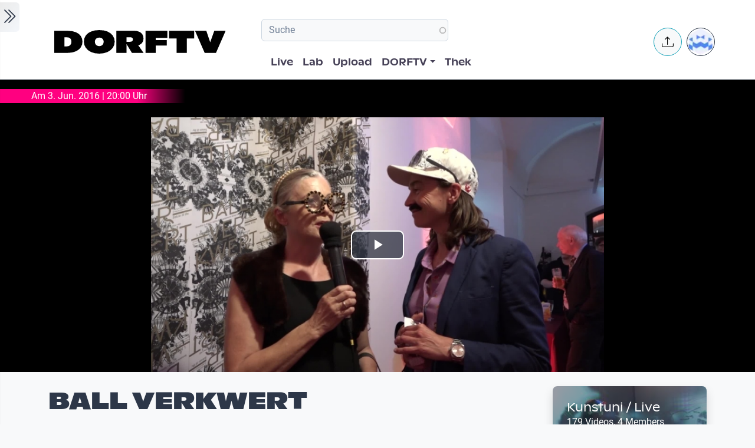

--- FILE ---
content_type: text/html; charset=UTF-8
request_url: https://dorftv.at/video/25004
body_size: 21986
content:

<!DOCTYPE html>
<html lang="de" dir="ltr" prefix="og: https://ogp.me/ns#" class="h-100">
  <head>
    <meta charset="utf-8" />
<script>var _paq = _paq || [];(function(){var u=(("https:" == document.location.protocol) ? "https://tics.cdn.dorftv.at/" : "http://tics.cdn.dorftv.at/");_paq.push(["setSiteId", "3"]);_paq.push(["setTrackerUrl", u+"dorftvviewcount"]);_paq.push(["setCookieDomain", ".dorftv.at"]);if (!window.matomo_search_results_active) {_paq.push(["trackPageView"]);}_paq.push(["setIgnoreClasses", ["no-tracking","colorbox"]]);_paq.push(["enableLinkTracking"]);var d=document,g=d.createElement("script"),s=d.getElementsByTagName("script")[0];g.type="text/javascript";g.defer=true;g.async=true;g.src=u+"dorftvviewcount.js";s.parentNode.insertBefore(g,s);})();</script>
<meta name="description" content="Fantastisch! ● wild! ● amüsierwütig! ● barock! ● glamourös-skandalös! ● bitter-süß! ● primitiv! ● famos-furios! ● magisch-tragisch!!!! ✩ Bernadette La Hengst | ✩ pop:sch | ✩ Wechselschritt | ✩ Miss G - Giorgia Conceição | ✩ Crazy Bitch in a Cave | ✩ Dragzhaufen | ✩ Protestlabor DJ s | ✩ La Oona Montana &amp; Selecta Ufuk Shall we dance? Parodierend flanierend, de-maskierend erobern wir die Tanzflächen. Beim BALL VERKWERT wird gerüscht und geplüscht, strawanzt und vertanzt, betört und verstört. Der Ball orientiert sich am Protokoll klassischer Bälle. Die Abfolge wird aber unterbrochen, verfremdet, verrückt. Vertanzen beim Kontratanzen ist ausdrücklich erlaubt, Poging beim Vogueing ebenso. Und dennoch: Der schöne Schein soll sein. Mit Pomp pimpen wir auf, mit Fake-Up helfen wir nach. Erwartet wird ein fulminanter Abend mit Gästen und Ereignissen der besonderen Art: u.a. mit BallKnall im Wechselschritt, Bernadette La Hengst, Crazy Bitch in a Cave, Dragzhaufen, La Oona &amp; Selecta Ufuk, Pop:sch, Protestlabor DJs sowie Feuchtgebieten und lüsternen Gärten. Freitag, 3. Juni 2016 Kunstuniversität Linz | Domgasse 1 | Erdgeschoss + Hof Einlass: 20 Uhr - sharp! (wer zu spät kommt verpasst was.) Eintritt frei! eine Veranstaltung der Kunstuniversität Linz, Medientheorie &amp; Zeitbasierte Medien sowie Feminismus &amp; Krawall Map zum Standort http://www.ufg.ac.at/Kollegiumgasse.1247.0.html Live gesendet am 3. Juni 2016 https://www.kunstuni-linz.at/archiv/detail/ball-verkwert https://www.kunstuni-linz.at/universitaet/organisation/institute/medien…" />
<meta name="keywords" content="Kunstuniversität Linz,Ball,sommerball,feminismus,feminismus &amp; krawall,Bernadette La Hengst,Brigitte Vasicek,Oona Valarie Serbest" />
<link rel="canonical" href="https://dorftv.at/video/25004" />
<meta name="robots" content="index, follow" />
<meta property="og:site_name" content="dorftv.at" />
<meta property="og:type" content="movie" />
<meta property="og:url" content="https://dorftv.at/video/25004" />
<meta property="og:title" content="BALL VERKWERT" />
<meta property="og:image" content="https://dorftv.at/system/files/styles/card_image/private/thumbnails/2016/25004/thumbnail/thumb_25004-934.jpg?itok=C25mEKUw" />
<meta property="og:image:url" content="https://dorftv.at/system/files/styles/card_image/private/thumbnails/2016/25004/thumbnail/thumb_25004-934.jpg?itok=C25mEKUw" />
<meta property="og:image:secure_url" content="https://dorftv.at/system/files/styles/card_image/private/thumbnails/2016/25004/thumbnail/thumb_25004-934.jpg?itok=C25mEKUw" />
<meta property="og:image:width" content="700" />
<meta property="og:image:height" content="400" />
<meta property="og:image:alt" content="BALL VERKWERT" />
<meta property="og:updated_time" content="2025-11-16T12:12:46+01:00" />
<meta property="article:published_time" content="2016-06-23T19:38:23+02:00" />
<meta property="article:modified_time" content="2025-11-16T12:12:46+01:00" />
<meta property="profile:username" content="dorftv" />
<meta name="Generator" content="Drupal 11 (https://www.drupal.org)" />
<meta name="MobileOptimized" content="width" />
<meta name="HandheldFriendly" content="true" />
<meta name="viewport" content="width=device-width, initial-scale=1.0" />
<script type="application/ld+json">{
    "@context": "https://schema.org",
    "@graph": [
        {
            "@type": "VideoObject",
            "description": "Fantastisch! ● wild! ● amüsierwütig! ● barock! ● glamourös-skandalös! ● bitter-süß! ● primitiv! ● famos-furios! ● magisch-tragisch!!!!\n✩ Bernadette La Hengst | ✩ pop:sch | ✩ Wechselschritt |\n✩ Miss G - Giorgia Conceição | ✩ Crazy Bitch in a Cave |\n✩ Dragzhaufen | ✩ Protestlabor DJ s | ✩ La Oona Montana \u0026 Selecta Ufuk\nShall we dance? Parodierend flanierend, de-maskierend erobern wir die Tanzflächen.\nBeim BALL VERKWERT wird gerüscht und geplüscht, strawanzt und vertanzt, betört und verstört. Der Ball orientiert sich am Protokoll klassischer Bälle. Die Abfolge wird aber unterbrochen, verfremdet, verrückt. Vertanzen beim Kontratanzen ist ausdrücklich erlaubt, Poging beim Vogueing ebenso. Und dennoch: Der schöne Schein soll sein. Mit Pomp pimpen wir auf, mit Fake-Up helfen wir nach. \nErwartet wird ein fulminanter Abend mit Gästen und Ereignissen der besonderen Art: u.a. mit BallKnall im Wechselschritt, Bernadette La Hengst, Crazy Bitch in a Cave, Dragzhaufen, La Oona \u0026 Selecta Ufuk, Pop:sch, Protestlabor DJs sowie Feuchtgebieten und lüsternen Gärten.\nFreitag, 3. Juni 2016\nKunstuniversität Linz | Domgasse 1 | Erdgeschoss + Hof\nEinlass: 20 Uhr - sharp! (wer zu spät kommt verpasst was.)\nEintritt frei!\neine Veranstaltung der Kunstuniversität Linz, Medientheorie \u0026 Zeitbasierte Medien sowie Feminismus \u0026 Krawall\nMap zum Standort\nhttp://www.ufg.ac.at/Kollegiumgasse.1247.0.html\nLive gesendet am 3. Juni 2016\nhttps://www.kunstuni-linz.at/archiv/detail/ball-verkwert\nhttps://www.kunstuni-linz.at/universitaet/organisation/institute/medien…",
            "@id": "https://dorftv.at/video/25004",
            "thumbnailUrl": "https://dorftv.at/system/files/styles/card_image/private/thumbnails/2016/25004/thumbnail/thumb_25004-934.jpg?itok=C25mEKUw",
            "uploadDate": "2016-06-23T19:38:23+02:00",
            "contentUrl": "https://www.dorftv.at/system/files/thek/720p/2016/25004/25004.mp4",
            "duration": "PT3737S",
            "embedUrl": "https://www.dorftv.at/embed/25004",
            "interactionCount": "6136"
        },
        {
            "@type": "WebSite",
            "@id": "https://www.dorftv.at",
            "name": "dorftv.at",
            "url": "https://www.dorftv.at/",
            "potentialAction": {
                "@type": "SearchAction",
                "target": {
                    "@type": "EntryPoint",
                    "urlTemplate": "https://www.dorftv.at/videos?fulltext={search_term_string}\u0026",
                    "actionPlatform": [
                        "http://schema.org/DesktopWebPlatform",
                        "http://schema.org/MobileWebPlatform",
                        "http://schema.org/IOSPlatform"
                    ],
                    "inLanguage": "de"
                },
                "query": "https://www.dorftv.at/videos?fulltext={search_term_string}\u0026",
                "query-input": "required name=search_term_string"
            },
            "inLanguage": "de"
        }
    ]
}</script>
<link rel="icon" href="/themes/custom/dorftv/favicon.ico" type="image/vnd.microsoft.icon" />

    <title>BALL VERKWERT | dorftv</title>
    <link rel="stylesheet" media="all" href="/sites/default/files/assets/css/css_H4NrMgnjPJ-AtiRE9dq5c4y0Mw4QEvV8Z4HYohlSt2w.css?delta=0&amp;language=de&amp;theme=dorftv&amp;include=[base64]" />
<link rel="stylesheet" media="all" href="/sites/default/files/assets/css/css_QNWSAAuviea-lug97AMGxpDU64L608i7AAwgnnb3kEc.css?delta=1&amp;language=de&amp;theme=dorftv&amp;include=[base64]" />

    
  </head>
  <body class="path-node page-node-type-video   d-flex flex-column h-100">
        <div class="visually-hidden-focusable skip-link p-3 container">
      <a href="#main-content" class="p-2">
        Skip to main content
      </a>
    </div>
    
      <div class="dialog-off-canvas-main-canvas d-flex flex-column h-100" data-off-canvas-main-canvas>
    

<main role="main" >
  <a id="main-content" tabindex="-1"></a>
  
  
  

 
        
         <div class="d-flex" id="wrapper">
             
         <div class="border-end  bg-gradient-light shadow-sm  " id="sidebar-wrapper">
            
  



        <div class="sidebar mx-4" >    

                    <div id="block-toggleforsidebarfirst" class="block block-dorftv-theme-helper block-dorftv-toggle-sidebar-first">
  
    
      <a class="sidebar-toggle border-0 p-1 rounded-end  bg-gradient-light " id="sidebarToggle" type="button" >
         <i class="bi bi-chevron-double-right fs-3 "> </i> 
         </a>

  </div>
<div id="block-showsthenowplayingvideoorbroadcastnode" class="block block-dorf-live block-dorf-live-now-playing">
  
    
      


<div class="pb-3 border-bottom border-1  mb-4">
 	<div class="card-body p-0 ">
						<small class=" meta-data fw-light">Now Playing </small>
						<div class="row">
							<!-- Blog item -->
							<div class="col-12 p-0">
								<div class="card-small py-0">
								<div class="d-flex align-items-center position-relative">
									<figure class="card-small-image-ticker overflow-hidden">
									<a href="/video/47810" aria-label="das Video Solidarität mit den Streikenden in den OÖ Ordensspitälern ansehen">  <picture>
                  <source srcset="/system/files/styles/videothumb_small/private/thumbnails/2026/47810/custom/vlcsnap-2026-01-23-16h53m33s468.png.webp?itok=mYxcYg1x 1x" type="image/webp" width="100" height="56"/>
              <source srcset="/system/files/styles/videothumb_small/private/thumbnails/2026/47810/custom/vlcsnap-2026-01-23-16h53m33s468.png?itok=7_7pTnKH 1x" type="image/png" width="100" height="56"/>
                  <img class=" rounded-3  img-fluid" srcset="/system/files/styles/videothumb_small/private/thumbnails/2026/47810/custom/vlcsnap-2026-01-23-16h53m33s468.png?itok=7_7pTnKH 1x" width="100" height="56" src="/system/files/styles/videothumb_small/private/thumbnails/2026/47810/custom/vlcsnap-2026-01-23-16h53m33s468.png?itok=7_7pTnKH" alt="" loading="lazy" />

  </picture>

									<span class="card-small-playbutton"><i class="bi bi-play-btn"></i></span></a>
									</figure>
									<div class="ms-1">
											
											<div class=" ">Solidarität mit den Streikenden in den OÖ Ordensspitälern </div>
									</div>
								</div>
								</div>
							</div>
						</div>

  	</div>
 </div>


  </div>
<div id="block-dorflogothek" class="block block-dorftv-theme-helper block-dorftv-logo-thek">
  
    
      
  <picture>
                  <source srcset="/sites/default/files/styles/max_325x325/theme/dorftv/gfx/DORFTV_Logos-thek.png.webp?itok=Tw1KgN5X 325w, /sites/default/files/styles/max_650x650/theme/dorftv/gfx/DORFTV_Logos-thek.png.webp?itok=vy_jsqSm 650w, /sites/default/files/styles/max_1300x1300/theme/dorftv/gfx/DORFTV_Logos-thek.png.webp?itok=ogyXyF5S 699w" type="image/webp" sizes="(min-width: 1290px) 1290px, 100vw" width="325" height="186"/>
              <source srcset="/sites/default/files/styles/max_325x325/theme/dorftv/gfx/DORFTV_Logos-thek.png?itok=ssN0RhAU 325w, /sites/default/files/styles/max_650x650/theme/dorftv/gfx/DORFTV_Logos-thek.png?itok=pq3qYh6y 650w, /sites/default/files/styles/max_1300x1300/theme/dorftv/gfx/DORFTV_Logos-thek.png?itok=UuOrcMBg 699w" type="image/png" sizes="(min-width: 1290px) 1290px, 100vw" width="325" height="186"/>
                  <img class="card-img img-fluid" srcset="/sites/default/files/styles/max_325x325/theme/dorftv/gfx/DORFTV_Logos-thek.png?itok=ssN0RhAU 325w, /sites/default/files/styles/max_650x650/theme/dorftv/gfx/DORFTV_Logos-thek.png?itok=pq3qYh6y 650w, /sites/default/files/styles/max_1300x1300/theme/dorftv/gfx/DORFTV_Logos-thek.png?itok=UuOrcMBg 699w" sizes="(min-width: 1290px) 1290px, 100vw" width="325" height="186" src="/sites/default/files/styles/max_325x325/theme/dorftv/gfx/DORFTV_Logos-thek.png?itok=ssN0RhAU" alt="" />

  </picture>

  </div>
<div id="block-userlogin" role="form" class="block block-user block-user-login-block">
  <div id="collapsiblock-wrapper-userlogin" class="collapsiblockTitle" data-collapsiblock-action="2">
      <h5>User login</h5>
    </div>
      <form class="user-login-form" data-drupal-selector="user-login-form" action="/video/25004?destination=/video/25004" method="post" id="user-login-form" accept-charset="UTF-8">
  <div class="js-form-item form-item js-form-type-textfield form-type-textfield js-form-item-name form-item-name">
      <label for="edit-name" class="js-form-required form-required">Email or username</label>
        
  <input autocorrect="none" autocapitalize="none" spellcheck="false" autocomplete="username" data-drupal-selector="edit-name" aria-describedby="edit-name--description" type="text" id="edit-name" name="name" value="" size="15" maxlength="254" class="form-text required form-control" required="required" aria-required="true" />


            <div id="edit-name--description" class="description">
      Enter your email address or username.
    </div>
  </div>
<div class="js-form-item form-item js-form-type-password form-type-password js-form-item-pass form-item-pass">
      <label for="edit-pass" class="js-form-required form-required">Passwort</label>
        
  <input autocomplete="current-password" data-drupal-selector="edit-pass" aria-describedby="edit-pass--description" type="password" id="edit-pass" name="pass" size="15" maxlength="128" class="form-text required form-control" required="required" aria-required="true" />


            <div id="edit-pass--description" class="description">
      Enter the password that accompanies your email address.
    </div>
  </div>

  <input autocomplete="off" data-drupal-selector="form-f4n7tckvzkql1krddft3pq-iwxrf6-weykpwsm2v2gs" type="hidden" name="form_build_id" value="form-f4n7TCKvzkql1KRDdFT3Pq_iWXRf6-wEYkPwsM2v2gs" />


  <input data-drupal-selector="edit-user-login-form" type="hidden" name="form_id" value="user_login_form" />

<div data-drupal-selector="edit-actions" class="form-actions js-form-wrapper form-wrapper" id="edit-actions">
    <input data-drupal-selector="edit-submit" type="submit" id="edit-submit" name="op" value="Log in" class="button js-form-submit form-submit btn btn-primary" />

</div>

</form>
<div class="item-list"><ul><li><a href="/user/register" title="Create a new user account." class="create-account-link">Create new account</a></li><li><a href="/user/password" title="Send password reset instructions via email." class="request-password-link">Reset your password</a></li></ul></div>
  </div>

        </div>






          </div>
        
   
          


            <div id="page-content-wrapper">

                    <header class="bg-white sticky-top">
                    
  <div class="region region-header d-flex justify-content-start pt-2 container align-items-center ">
    <div id="block-sitebranding" class="block w-100 block-system block-system-branding-block">
  
    
   
     <a href="/" title="Home" rel="home" class="site-logo navbar-brand d-block d-xl-none">
    <img src="/themes/custom/dorftv/logo.svg" alt="Home" />
  </a>

  </div>


<div id="block-dorftv-dorfactionmenu-2" class="d-block d-xl-none block block-dorftv-theme-helper block-dorftv-action-menu">
  
    
      <div class=" nav-item dropdown ms-0 ms-md-3">
					<!-- Notification button -->
					<a class="avatar rounded-circle border border-info nav-notification btn btn-light " href="#" role="button" data-bs-toggle="dropdown" aria-expanded="false" data-bs-auto-close="outside" aria-label="Uploaden und weitere Aktionen">
						<i class="position-absolute top-50 start-50 translate-middle fs-5 bi bi-upload"></i>
					</a>

					<!-- Notification dropdown menu START -->
					<div class="rounded-5 dropdown-menu dropdown-animation dropdown-menu-end shadow-lg p-0">
						<div class="card border-0 bg-transparent">

							<!-- Card body START -->
							<div class="card-body p-0">
								<ul class="list-group list-group-flush list-unstyled p-2">
							<li class="dropdown-item"><a href="/node/add/video"><i class="bi bi-upload me-2"></i>Upload Video</a></li>
															</ul>
							</div>
                            
							<!-- Card body END -->

							<!-- Card footer -->

						</div>
					</div>
					<!-- Notification dropdown menu END -->
</div>
  </div>
<nav role="navigation" aria-labelledby="block-dorftv-useraccountmenu-menu" id="block-dorftv-useraccountmenu" class="d-block d-xl-none me-2 block block-menu navigation menu--account">
            
  <h5 class="visually-hidden" id="block-dorftv-useraccountmenu-menu">User account menu</h5>
  

        
  


<div class="avatar align-middle ms-auto dropdown nav-item d-none  d-sm-none d-md-none d-lg-block">
  <a class="avatar-img rounded-circle border  border-dark pe-0  nav-link" role="button" id="userInfo" aria-expanded="false" aria-haspopup="true" href="#" data-bs-toggle="dropdown">

  

      <picture>
                  <source srcset="/sites/default/files/styles/dorftv_screen_xl1920/theme/dorftv/gfx/avatarklein.png.webp?itok=-QpUSQ4E 1x" media="(min-width: 1400px)" type="image/webp" width="1920" height="1080"/>
              <source srcset="/sites/default/files/styles/dorftv_screen_lg1200/theme/dorftv/gfx/avatarklein.png.webp?itok=DeCAfJFz 1x" media="(min-width: 1200px)" type="image/webp" width="1200" height="675"/>
              <source srcset="/sites/default/files/styles/dorftv_screen_lg1200/theme/dorftv/gfx/avatarklein.png.webp?itok=DeCAfJFz 1x" media="(max-width: 1199.98px)" type="image/webp" width="1200" height="675"/>
              <source srcset="/sites/default/files/styles/dorftv_screen_md992/theme/dorftv/gfx/avatarklein.png.webp?itok=uAE13JKb 1x" media="(max-width: 991.98px)" type="image/webp" width="992" height="558"/>
              <source srcset="/sites/default/files/styles/dorftv_screen_sm768/theme/dorftv/gfx/avatarklein.png.webp?itok=578mIXTt 1x" media="(max-width: 767.98px)" type="image/webp" width="768" height="432"/>
              <source srcset="/sites/default/files/styles/dorftv_screen_xl1920/theme/dorftv/gfx/avatarklein.png?itok=23a4VNNr 1x" media="(min-width: 1400px)" type="image/png" width="1920" height="1080"/>
              <source srcset="/sites/default/files/styles/dorftv_screen_lg1200/theme/dorftv/gfx/avatarklein.png?itok=fkq9OioL 1x" media="(min-width: 1200px)" type="image/png" width="1200" height="675"/>
              <source srcset="/sites/default/files/styles/dorftv_screen_lg1200/theme/dorftv/gfx/avatarklein.png?itok=fkq9OioL 1x" media="(max-width: 1199.98px)" type="image/png" width="1200" height="675"/>
              <source srcset="/sites/default/files/styles/dorftv_screen_md992/theme/dorftv/gfx/avatarklein.png?itok=GZ8jtaBT 1x" media="(max-width: 991.98px)" type="image/png" width="992" height="558"/>
              <source srcset="/sites/default/files/styles/dorftv_screen_sm768/theme/dorftv/gfx/avatarklein.png?itok=RVJP6ez8 1x" media="(max-width: 767.98px)" type="image/png" width="768" height="432"/>
                  <img class="avatar-img rounded-circle img-fluid" src="/sites/default/files/styles/card_blog/theme/dorftv/gfx/avatarklein.png?itok=7XHAkYUa" alt="" />

  </picture>


      

  </a>



                                                
    <div aria-labelledby="userInfo" data-bs-popper="static" class="rounded-5 dropdown-animation dropdown-menu dropdown-menu-end shadow-lg p-0">
      <div class="text-gray-700 dropdown-header" role="heading"><h6 class="text-capitalize font-weight-bold mb-0">  Hello </h6></div>
      <hr class="m-1"></hr>
     <ul data-block="header" region="header" base_plugin_id="system_menu_block" class="p-0" >
    
                    <li class="dropdown-item ">
        <a href="/user/login" data-drupal-link-system-path="user/login">Log in</a>
              </li>
        </ul>
    </div>
  





  </nav>

  </div>

                        </header>


                                        
                  <nav class="navbar navbar-expand-lg navbar-light bg-white border-bottom ">
                    <div class="container">
                         <div class="region m-0 p-0 region-nav-branding">
    <div id="block-dorftv-branding" class="block block-system block-system-branding-block">
  
    
  <div class="navbar-brand d-flex align-items-center d-none  d-xl-block">


    
  <a href="/" title="Home" rel="home" class="site-logo navbar-brand d-block">
    <img src="/themes/custom/dorftv/logo.svg" alt="Home" />
  </a>
  
  <div>
    
      </div>
</div>
</div>

  </div>

                      
                      <div class=" container-fluid " >
                    
                          <div class="region d-flex flex-wrap align-items-center justify-content-center justify-content-md-between   region-nav-main">
    <div class="views-exposed-form bef-exposed-form block block-views block-views-exposed-filter-blockvideos-page-2" data-bef-auto-submit-full-form="" data-bef-auto-submit="" data-bef-auto-submit-delay="500" data-bef-auto-submit-minimum-length="3" data-drupal-selector="views-exposed-form-videos-page-2" id="block-exposedformvideospage-2">
  
    
      <form data-block="nav_main" region="nav_main" action="/videos" method="get" id="views-exposed-form-videos-page-2" accept-charset="UTF-8">
  <div class="form--inline clearfix">
  <div class="js-form-item form-item js-form-type-search-api-autocomplete form-type-search-api-autocomplete js-form-item-search form-item-search">
      
        
  <input placeholder="Suche" data-drupal-selector="edit-search" data-search-api-autocomplete-search="videos" class="form-autocomplete form-text form-control" data-autocomplete-path="/search_api_autocomplete/videos?display=page_2&amp;&amp;filter=search" type="text" id="edit-search" name="search" value="" size="30" maxlength="128" />


        </div>
<div class="js-form-item form-item js-form-type-select form-type-select js-form-item-sort-by form-item-sort-by">
      <label for="edit-sort-by">Sort by</label>
        <select data-drupal-selector="edit-sort-by" id="edit-sort-by" name="sort_by" class="form-select form-control"><option value="relevanz" selected="selected">Relevanz</option><option value="created_node">Neueste</option><option value="seconds">Länge</option><option value="field_statistics_total_views">Beliebtheit</option></select>
        </div>
<div data-drupal-selector="edit-actions" class="form-actions js-form-wrapper form-wrapper" id="edit-actions">
    <input data-bef-auto-submit-click="" class="js-hide button js-form-submit form-submit btn btn-primary" data-drupal-selector="edit-submit-videos" type="submit" id="edit-submit-videos" value="Apply" />

</div>

</div>

</form>

  </div>
<nav role="navigation" aria-labelledby="block-dorftv-main-navigation-menu" id="block-dorftv-main-navigation" class="block block-menu navigation menu--main">
            
  <h5 class="visually-hidden" id="block-dorftv-main-navigation-menu">Hauptnavigation</h5>
  

        


 <div class="  " id="">
           
    <ul data-block="nav_main" region="nav_main" base_plugin_id="system_menu_block" class="nav col-12 col-md-auto mb-2 mb-md-0 nav-level-0" >
                    <li class="nav-item">
          <a href="/livestream" class="nav-link pe-0" data-drupal-link-system-path="ovenmedia/10">Live</a>
      </li>

                    <li class="nav-item">
          <a href="/lab" class="nav-link pe-0" data-drupal-link-system-path="node/40000">Lab</a>
      </li>

                    <li class="nav-item">
          <a href="/user/login?destination=/node/add/video" class="nav-link pe-0" data-drupal-link-query="{&quot;destination&quot;:&quot;\/node\/add\/video&quot;}" data-drupal-link-system-path="user/login">Upload</a>
      </li>

                    <li class="nav-item dropdown">
          <a href="" class="nav-link pe-0 dropdown-toggle" role="button" data-bs-toggle="dropdown" aria-expanded="false" title="Expand menu DORFTV">DORFTV</a>
                 
    <ul data-block="nav_main" region="nav_main" base_plugin_id="system_menu_block" class="dropdown-menu dropdown-menu-end dropdown-menu-lg-start  nav-level-1" >
                    <li class="nav-item">
          <a href="/blog" class="dropdown-item" data-drupal-link-system-path="blog">Blog</a>
      </li>

                    <li class="nav-item">
          <a href="/15JahreDORFTV" class="dropdown-item" data-drupal-link-system-path="node/46335">15 Jahre DORFTV</a>
      </li>

                    <li class="nav-item">
          <a href="/medientagung25" class="dropdown-item" data-drupal-link-system-path="node/45804">Medientagung 25</a>
      </li>

                    <li class="nav-item">
          <a href="/page/23221" class="dropdown-item" data-drupal-link-system-path="node/23221">Mitmachen</a>
      </li>

                    <li class="nav-item">
          <a href="/page/26798" class="dropdown-item" data-drupal-link-system-path="node/26798">Verleih</a>
      </li>

                    <li class="nav-item">
          <a href="/channels" class="dropdown-item" data-drupal-link-system-path="channels">Channels</a>
      </li>

                    <li class="nav-item">
          <a href="/digital-village" class="dropdown-item" data-drupal-link-system-path="digital-village">Digital Village</a>
      </li>

                    <li class="nav-item">
          <a href="/programm" class="dropdown-item" data-drupal-link-system-path="programm">Sendung verpasst</a>
      </li>

                    <li class="nav-item">
          <a href="/faq" class="dropdown-item" data-drupal-link-system-path="node/41087">FAQ</a>
      </li>

                    <li class="nav-item">
          <a href="/page/20028" class="dropdown-item" data-drupal-link-system-path="node/20028">Team</a>
      </li>

        </ul>
  
      </li>

                    <li class="nav-item">
          <a href="/videos" class="nav-link pe-0" data-drupal-link-system-path="videos">Thek</a>
      </li>

        </ul>
  



</div>
  </nav>

  </div>

                      </div>
                        <div class=" container-fluid col-1 "  >
                          <div class="region d-flex justify-content-center align-items-center region-nav-additional">
    <div id="block-dorftv-dorfactionmenu" class="d-none d-xl-block block block-dorftv-theme-helper block-dorftv-action-menu">
  
    
      <div class=" nav-item dropdown ms-0 ms-md-3">
					<!-- Notification button -->
					<a class="avatar rounded-circle border border-info nav-notification btn btn-light " href="#" role="button" data-bs-toggle="dropdown" aria-expanded="false" data-bs-auto-close="outside" aria-label="Uploaden und weitere Aktionen">
						<i class="position-absolute top-50 start-50 translate-middle fs-5 bi bi-upload"></i>
					</a>

					<!-- Notification dropdown menu START -->
					<div class="rounded-5 dropdown-menu dropdown-animation dropdown-menu-end shadow-lg p-0">
						<div class="card border-0 bg-transparent">

							<!-- Card body START -->
							<div class="card-body p-0">
								<ul class="list-group list-group-flush list-unstyled p-2">
							<li class="dropdown-item"><a href="/node/add/video"><i class="bi bi-upload me-2"></i>Upload Video</a></li>
															</ul>
							</div>
                            
							<!-- Card body END -->

							<!-- Card footer -->

						</div>
					</div>
					<!-- Notification dropdown menu END -->
</div>
  </div>
<nav role="navigation" aria-labelledby="block-useraccountmenu-menu" id="block-useraccountmenu" class="d-none d-xl-block block block-menu navigation menu--account">
            
  <h5 class="visually-hidden" id="block-useraccountmenu-menu">User account menu</h5>
  

        
  



<div class="avatar align-middle ms-auto dropdown nav-item d-none d-sm-none d-md-none d-lg-block">
  <a aria-label="Account verwalten" 
     class="avatar-img rounded-circle border border-dark pe-0 nav-link" 
     role="button" 
     id="userInfoMenu" 
     aria-expanded="false" 
     aria-haspopup="true" 
     href="#" 
     data-bs-toggle="dropdown"
          data-user-context="0">
    
                  
      <picture>
                  <source srcset="/sites/default/files/styles/userthumb_small/theme/dorftv/gfx/avatarklein.png.webp?itok=i1WN2LVQ 1x" type="image/webp" width="35" height="35"/>
              <source srcset="/sites/default/files/styles/userthumb_small/theme/dorftv/gfx/avatarklein.png?itok=SKE_RXna 1x" type="image/png" width="35" height="35"/>
                  <img class="avatar-img rounded-circle img-fluid" srcset="/sites/default/files/styles/userthumb_small/theme/dorftv/gfx/avatarklein.png?itok=SKE_RXna 1x" width="35" height="35" src="/sites/default/files/styles/userthumb_small/theme/dorftv/gfx/avatarklein.png?itok=SKE_RXna" alt="" />

  </picture>

  </a>

                  <div aria-labelledby="userInfo" 
           data-bs-popper="static" 
           class="rounded-5 dropdown-animation dropdown-menu dropdown-menu-end shadow-lg p-0">
        <div class="text-gray-700 dropdown-header" role="heading">
          <h6 class="text-capitalize font-weight-bold mb-0">Hello</h6>
        </div>
        <hr class="m-1">
        <ul data-block="nav_additional" region="nav_additional" base_plugin_id="system_menu_block" class="block block-menu navigation menu-- dropdown-item p-0" data-user-id="0">
        
                <li class="dropdown-item">
        <a href="/user/login" data-drupal-link-system-path="user/login">Log in</a>
              </li>
        </ul>
          </div>
      
</div>


  </nav>

  </div>

                      </div>
                    </div>
                </nav>
                  
                  <div class="container-fluid m-0 p-0 ">

                                    


          <div class="region m-0 p-0 region-content">
    <div data-drupal-messages-fallback class="hidden"></div>
<div id="block-dorftv-content" class="block block-system block-system-main-block">
  
    
      
<article data-history-node-id="25004" class="node node--type-video node--view-mode-full">
  <div class="node__content">
    <div  class="cinemascope bg-black bg-color _none"><div  class="w-100">  
  <div  class="layout row no-gutters layout-builder__layout">
    
                        <div  class="col-12  m-0 p-0">
          <div class="views-element-container bg-black position-relative pt-3">
  


    <div><div class="view view-sendetermin-date-only view-id-sendetermin_date_only view-display-id-block_1 js-view-dom-id-7c6811aa13051998f589fe41deb1d2a9602a68114057915a76f2bf689f3c06c6">
  
    
      
      <div class="view-content row ">
          <div>
  







										<div class="z-2 me-1 bg-gradient-light-45-node col-8 col-md-3 text-white d-flex justify-content-center">Am 3. Jun. 2016 | 20:00 Uhr</div>  
													


</div>

    </div>
  
          </div>
</div>




  </div>
<div class="block block-layout-builder block-field-blocknodevideofield-video-renderling">
  
    
      
            <div class="field field--name-field-video-renderling field--type-entity-reference field--label-hidden field__item">





+<div class="container d-flex justify-content-center bg-black">


<video id="video" class="video-js vjs-big-play-centered" data-setup='{}' controls poster=/system/files/styles/card_image/private/thumbnails/2016/25004/thumbnail/thumb_25004-934.jpg?itok=C25mEKUw>
  <source src="/video/25004/m3u8"  type="application/x-mpegurl" />
  </video>

</div>


</div>
      
  </div>

        </div>
                                                                                                                                                                                              
  </div>

</div></div><div  class="mt-4 _none"><div  class="container">  
  <div  class="layout row no-gutters layout-builder__layout">
    
                        <div  class="col-lg-9 col-md-9 col-12">
          <div class="block block-dorftv-theme-helper block-dorftv-videonode-flags">
  
    
      

<div class="d-flex justify-content-start">

 

</div>
  </div>
<div class="block block-layout-builder block-field-blocknodevideotitle">
  
    
        
            <div class="field field--name-title field--type-string field--label-hidden field__item"><h1>BALL VERKWERT</h1>
</div>
      
  </div>
<div class="block block-ctools block-entity-viewnode">
  
    
      





<div class="d-flex justify-content-start my-4">



          <div class="d-flex align-items-center">
                          <!-- Avatar -->
            <div class="avatar avatar-lg">
                            





<div class="avatar ">
  <picture>
                  <source srcset="/sites/default/files/styles/userthumb/public/profile/avatar/Logo_noch_kleiner_300_0.jpg.webp?itok=RijrEy3k 1x" type="image/webp" width="50" height="50"/>
              <source srcset="/sites/default/files/styles/userthumb/public/profile/avatar/Logo_noch_kleiner_300_0.jpg?itok=Eo4qPvoK 1x" type="image/jpeg" width="50" height="50"/>
                  <img class=" avatar-img rounded-circle nav-notification p-0 mb-0  img-fluid" srcset="/sites/default/files/styles/userthumb/public/profile/avatar/Logo_noch_kleiner_300_0.jpg?itok=Eo4qPvoK 1x" width="50" height="50" src="/sites/default/files/styles/userthumb/public/profile/avatar/Logo_noch_kleiner_300_0.jpg?itok=Eo4qPvoK" alt="" title="dorftv" loading="lazy" />

  </picture>

</div>					
            </div>
                          <!-- Info -->
            <div class="ms-3">
              <p class="mb-0 small">Created at 23. Jun. 2016</p>
                <div class="block block-dorf-statistics block-dorf-statistics-matomo-total">
  
    
      <div class="video--total-hits">6163 Ansichten</div>
  </div>

              <h5 class="mb-0">by <a href="/user/dorftv"> dorftv</a></h5>
            </div>               
          </div>
</div>




  </div>
<div class="block block-quicktabs block-quicktabs-blockvideo-tab">
  
    
      <div class="quicktabs-wrapper" id="quicktabs-video_tab"><div class="item-list"><ul class="quicktabs-tabs" role="tablist"><li role="tab" aria-controls="quicktabs-tabpage-video_tab-0" aria-selected="true" id="quicktabs-tab-video_tab-0" class="active video-tabs nav-item nav-link beschreibung"><a href="/quicktabs/nojs/video_tab/0" class="quicktabs-loaded" data-quicktabs-tab-index="0" tabindex="0" rel="noindex">Beschreibung</a></li><li role="tab" aria-controls="quicktabs-tabpage-video_tab-1" aria-selected="false" id="quicktabs-tab-video_tab-1" class="video-tabs nav-item nav-link embed"><a href="/quicktabs/nojs/video_tab/1" class="quicktabs-loaded" data-quicktabs-tab-index="1" tabindex="-1" rel="noindex">Embed</a></li></ul></div><div class="quicktabs-main" id="quicktabs-container-video_tab"><div id="quicktabs-tabpage-video_tab-0" class="quicktabs-tabpage" role="tabpanel" aria-labelledby="quicktabs-tab-video_tab-0" tabindex="0">
<div class="quicktabs-block-title"></div>
<div><div class="views-element-container"><div class="view view-video-tab-blocks view-id-video_tab_blocks view-display-id-block_1 js-view-dom-id-62f290b161da2b3844f9115f970ecdac27d97e2431dd8f154d1a07a9ab1c7100">
  
    
      
      <div class="view-content row ">
          <div><div id="" class="expand-collapse" data-trim-length="400" data-default-state="collapsed"
     data-link-text-open="Read more" data-link-text-close="Show less"
     data-link-class-open="ecf-open" data-link-class-close="ecf-close">
    <div class="ec-content">
        <p>Fantastisch! ● wild! ● amüsierwütig! ● barock! ● glamourös-skandalös! ● bitter-süß! ● primitiv! ● famos-furios! ● magisch-tragisch!!!!</p>
<p>✩ Bernadette La Hengst | ✩ pop:sch | ✩ Wechselschritt |<br />
✩ Miss G - Giorgia Conceição | ✩ Crazy Bitch in a Cave |<br />
✩ Dragzhaufen | ✩ Protestlabor DJ s | ✩ La Oona Montana &amp; Selecta Ufuk</p>
<p>Shall we dance? Parodierend flanierend, de-maskierend erobern wir die Tanzflächen.</p>
<p>Beim BALL VERKWERT wird gerüscht und geplüscht, strawanzt und vertanzt, betört und verstört. Der Ball orientiert sich am Protokoll klassischer Bälle. Die Abfolge wird aber unterbrochen, verfremdet, verrückt. Vertanzen beim Kontratanzen ist ausdrücklich erlaubt, Poging beim Vogueing ebenso. Und dennoch: Der schöne Schein soll sein. Mit Pomp pimpen wir auf, mit Fake-Up helfen wir nach. </p>
<p>Erwartet wird ein fulminanter Abend mit Gästen und Ereignissen der besonderen Art: u.a. mit BallKnall im Wechselschritt, Bernadette La Hengst, Crazy Bitch in a Cave, Dragzhaufen, La Oona &amp; Selecta Ufuk, Pop:sch, Protestlabor DJs sowie Feuchtgebieten und lüsternen Gärten.</p>
<p>Freitag, 3. Juni 2016<br />
Kunstuniversität Linz | Domgasse 1 | Erdgeschoss + Hof<br />
Einlass: 20 Uhr - sharp! (wer zu spät kommt verpasst was.)<br />
Eintritt frei!</p>
<p>eine Veranstaltung der Kunstuniversität Linz, Medientheorie &amp; Zeitbasierte Medien sowie Feminismus &amp; Krawall</p>
<p>Map zum Standort<br />
<a href="http://www.ufg.ac.at/Kollegiumgasse.1247.0.html">http://www.ufg.ac.at/Kollegiumgasse.1247.0.html</a></p>
<p>Live gesendet am 3. Juni 2016</p>
<p><a href="https://www.kunstuni-linz.at/archiv/detail/ball-verkwert">https://www.kunstuni-linz.at/archiv/detail/ball-verkwert</a><br />
<a href="https://www.kunstuni-linz.at/universitaet/organisation/institute/medien/zeitbasierte-medien/aktuelles-rueckblicke/newsdetail/ball-verkwert-fotonachlese">https://www.kunstuni-linz.at/universitaet/organisation/institute/medien…</a></p>

    </div>
</div>
</div>

    </div>
  
          </div>
</div>
</div>
</div>
<div id="quicktabs-tabpage-video_tab-1" class="quicktabs-tabpage quicktabs-hide" role="tabpanel" aria-labelledby="quicktabs-tab-video_tab-1" tabindex="0">
<div class="quicktabs-block-title"></div>
<div><div class="views-element-container"><div class="view view-video-tab-blocks view-id-video_tab_blocks view-display-id-block_2 js-view-dom-id-e81b573af0cc287db2d0b19a4a523ebaa99bc9a526fc25d275e1085ff176c956">
  
    
      
      <div class="view-content row ">
          <div>








<div class=" ">

<h5>Share & Embed</h5>

<strong>Embed this Video</strong>
<p class="lead">
<input class="form-control" type="text" value=" &lt;iframe src=&quot;//www.dorftv.at/embed/25004&quot;  width=&quot;560&quot; height=&quot;340&quot; frameborder=&quot;0&quot; allowfullscreen&gt;&lt;/iframe&gt; " aria-label="readonly " readonly>
</p>




<strong>Link to this Video</strong>
<p class="lead">

<input class="form-control" type="text" value=" https://dorftv.at/video/25004 " aria-label="readonly " readonly>
</p>

</div>
</div>

    </div>
  
          </div>
</div>
</div>
</div>
</div>
</div>

  </div>
<div class="block block-layout-builder block-field-blocknodevideofield-video-comments">
  
    
      

<section class="field field--name-field-video-comments field--type-comment field--label-above comment-wrapper">

  <div class=" bg-white p-4 my-4 border-light shadow-sm rounded-3">
  

   
                <h2 class="title h5 comment-form__title">Add new comment </h2>
                <a class="btn btn-sm btn-primary text-white collapsed" data-bs-toggle="collapse" href="#collapsecommentform" role="button" aria-expanded="false" aria-controls="collapsecommentform">Kommentar verfassen</a>

              <div class="comment-form-wrapper px-3 py-1 border-0 mt-3 bg-white collapse " id="collapsecommentform">
                <h2 class='title comment-form__title'>  </h2>
                                <a href="/user">login</a> or <a href="/user/register">register</a> to post comments.
                              </div>

    
 

  
  

  

     </div>

</section>

  </div>

        </div>
                              <div  class="col-lg-3 col-md-3 col-12">
          <div class="views-element-container block block-views block-views-blockchannel-node-block-block-1   ">
  
    
      <div><div class="view view-channel-node-block view-id-channel_node_block view-display-id-block_1 js-view-dom-id-3f145591030757761ab8a616cfdb62b4fb735ea6307378efbe7afa7ec8ff8e9e">
  
    
      
      <div class="view-content row ">
          <div class="views-row"><div class="views-field views-field-rendered-entity-1"><span class="field-content">





<!-- Card -->




	<div class="card text-white border-0">
			<!-- Image -->
						<a href="/channel/kunstuni-live" aria-label="zum Channel Kunstuni / Live">	
		<img class="rounded-5 shadow img-fluid" src=/sites/default/files/styles/card_image/public/channel/banner/download_27.jpg?itok=nA1aUmVQ alt= />
		</a>
    	
		<div class="rounded-5 bg-overlay bg-dark opacity-50"></div>
		<div class="card-img-overlay overflow-hidden d-flex p-3 p-sm-4 ">
		
			<div class="w-100 mt-auto">
				
						<!-- Card title -->
						<h4 class="card-title text-white mb-0 fs-5"><a href="/channel/kunstuni-live" class="text-white">Kunstuni / Live</a></h4>
												<span>179 Videos, 4 Members</span>
								
						<div  class="group group--card-small group--channel avatar-small-group mt-3">
														





<div class="avatar ">
  <picture>
                  <source srcset="/sites/default/files/styles/userthumb/public/profile/avatar/logoQuadratDORF.jpg.webp?itok=yb0IJZFZ 1x" type="image/webp" width="50" height="50"/>
              <source srcset="/sites/default/files/styles/userthumb/public/profile/avatar/logoQuadratDORF.jpg?itok=_O7jjmNa 1x" type="image/jpeg" width="50" height="50"/>
                  <img class=" avatar-img rounded-circle nav-notification p-0 mb-0  img-fluid" srcset="/sites/default/files/styles/userthumb/public/profile/avatar/logoQuadratDORF.jpg?itok=_O7jjmNa 1x" width="50" height="50" src="/sites/default/files/styles/userthumb/public/profile/avatar/logoQuadratDORF.jpg?itok=_O7jjmNa" alt="" title="dorf" loading="lazy" />

  </picture>

</div>			
														

  



<div class="avatar ">
  <picture>
                  <source srcset="/sites/default/files/styles/userthumb/theme/dorftv/gfx/avatarklein.png.webp?itok=ACPiWq-b 1x" type="image/webp" width="50" height="50"/>
              <source srcset="/sites/default/files/styles/userthumb/theme/dorftv/gfx/avatarklein.png?itok=9eoL9HH_ 1x" type="image/png" width="50" height="50"/>
                  <img class=" avatar-img rounded-circle nav-notification p-0 mb-0  img-fluid" srcset="/sites/default/files/styles/userthumb/theme/dorftv/gfx/avatarklein.png?itok=9eoL9HH_ 1x" width="50" height="50" src="/sites/default/files/styles/userthumb/theme/dorftv/gfx/avatarklein.png?itok=9eoL9HH_" alt="" title="Andre" loading="lazy" />

  </picture>

</div>			
														

  



<div class="avatar ">
  <picture>
                  <source srcset="/sites/default/files/styles/userthumb/theme/dorftv/gfx/avatarklein.png.webp?itok=ACPiWq-b 1x" type="image/webp" width="50" height="50"/>
              <source srcset="/sites/default/files/styles/userthumb/theme/dorftv/gfx/avatarklein.png?itok=9eoL9HH_ 1x" type="image/png" width="50" height="50"/>
                  <img class=" avatar-img rounded-circle nav-notification p-0 mb-0  img-fluid" srcset="/sites/default/files/styles/userthumb/theme/dorftv/gfx/avatarklein.png?itok=9eoL9HH_ 1x" width="50" height="50" src="/sites/default/files/styles/userthumb/theme/dorftv/gfx/avatarklein.png?itok=9eoL9HH_" alt="" title="Ceitheart" loading="lazy" />

  </picture>

</div>			
														

  



<div class="avatar ">
  <picture>
                  <source srcset="/sites/default/files/styles/userthumb/theme/dorftv/gfx/avatarklein.png.webp?itok=ACPiWq-b 1x" type="image/webp" width="50" height="50"/>
              <source srcset="/sites/default/files/styles/userthumb/theme/dorftv/gfx/avatarklein.png?itok=9eoL9HH_ 1x" type="image/png" width="50" height="50"/>
                  <img class=" avatar-img rounded-circle nav-notification p-0 mb-0  img-fluid" srcset="/sites/default/files/styles/userthumb/theme/dorftv/gfx/avatarklein.png?itok=9eoL9HH_ 1x" width="50" height="50" src="/sites/default/files/styles/userthumb/theme/dorftv/gfx/avatarklein.png?itok=9eoL9HH_" alt="" title="jaskaran anand" loading="lazy" />

  </picture>

</div>			
							 
													</div>
					
			</div>

		</div>
	</div>





<!-- Card -->

</span></div></div>

    </div>
  
          </div>
</div>

  </div>
<div class="views-element-container block block-views block-views-blockvideo-mediathek-tags-block-block-2 card-block col-12">
  
      <h5 >#Tags</h5>
    
      <div><div class="view view-video-mediathek-tags-block view-id-video_mediathek_tags_block view-display-id-block_2 js-view-dom-id-0524417d2137e2e715468089cf9bc7f0ee9b3e7370934de745894fd41f8f257b">
  
      <div class="view-content d-flex align-content-center flex-wrap ">
          <div><a href="/videos?videos%5B0%5D=tags%3A10272  " class="btn  mx-2 my-2 bg-gradient-light bg-opacity-50 rounded-video-card border shadow-sm fs-6" role="button">
<span>Brigitte Vasicek  </span>
</a></div>
    <div><a href="/videos?videos%5B0%5D=tags%3A14421  " class="btn  mx-2 my-2 bg-gradient-light bg-opacity-50 rounded-video-card border shadow-sm fs-6" role="button">
<span>Kunstuniversität Linz  </span>
</a></div>
    <div><a href="/videos?videos%5B0%5D=tags%3A10353  " class="btn  mx-2 my-2 bg-gradient-light bg-opacity-50 rounded-video-card border shadow-sm fs-6" role="button">
<span>Oona Valarie Serbest  </span>
</a></div>
    <div><a href="/videos?videos%5B0%5D=tags%3A9439  " class="btn  mx-2 my-2 bg-gradient-light bg-opacity-50 rounded-video-card border shadow-sm fs-6" role="button">
<span>Ball  </span>
</a></div>
    <div><a href="/videos?videos%5B0%5D=tags%3A25444  " class="btn  mx-2 my-2 bg-gradient-light bg-opacity-50 rounded-video-card border shadow-sm fs-6" role="button">
<span>sommerball  </span>
</a></div>
    <div><a href="/videos?videos%5B0%5D=tags%3A13428  " class="btn  mx-2 my-2 bg-gradient-light bg-opacity-50 rounded-video-card border shadow-sm fs-6" role="button">
<span>feminismus  </span>
</a></div>
    <div><a href="/videos?videos%5B0%5D=tags%3A18920  " class="btn  mx-2 my-2 bg-gradient-light bg-opacity-50 rounded-video-card border shadow-sm fs-6" role="button">
<span>feminismus &amp; krawall  </span>
</a></div>
    <div><a href="/videos?videos%5B0%5D=tags%3A25531  " class="btn  mx-2 my-2 bg-gradient-light bg-opacity-50 rounded-video-card border shadow-sm fs-6" role="button">
<span>Bernadette La Hengst  </span>
</a></div>

    </div>
  

</div>
</div>

  </div>
<div class="block block-layout-builder block-extra-field-blocknodevideoflag-webvideo-moderation">
  
    
      
  </div>
<div class="block block-layout-builder block-extra-field-blocknodevideoflag-playout-playlist">
  
    
      
  </div>
<div class="views-element-container block block-views block-views-blockvideo-admin-blocks-block-4 card-block col-12">
  <div id="collapsiblock-wrapper-views-blockvideo-admin-blocks-block-4-b2a2236a-1aef-468c-86cd-5d1e94bd9961" class="collapsiblockTitle" data-collapsiblock-action="3">
    </div>
      <div><div class="view view-video-admin-blocks view-id-video_admin_blocks view-display-id-block_4 js-view-dom-id-3645e41347eb93cf8f64268897cabf188de35fe05fab71553cd88b9fc9f9db17">
  
    
      <div class="view-header">
      <a class="h5" data-bs-toggle="collapse" href="#videodateien" role="button" aria-expanded="false" aria-controls="videodateien">Transkription</a>
    </div>
      
      <div class="view-content row ">
          <div class="views-row"><div class="views-field views-field-field-renderling-transcription"><div class="field-content"></div></div><div class="views-field views-field-field-renderling-vtt-original"><div class="field-content"></div></div></div>

    </div>
  
            <div class="view-footer">
      <div style="margin-top: 10px"><a href="/page/46820" target="_blank">Hinweis automatische Transkription</a></div>
    </div>
    </div>
</div>

  </div>

        </div>
                                                                                                                                                                              
  </div>

</div></div><div  class="_none"><div  class="container">  
  <div  class="layout row no-gutters layout-builder__layout">
    
                        <div  class="col-12  m-0 p-0">
          <div class="views-element-container block block-views block-views-blockvideo-related-nodes-block-2 card-block col-12">
  
    
      <div><div class="view view-video-related-nodes view-id-video_related_nodes view-display-id-block_2 js-view-dom-id-eba785656759343550137eb012fade0cb6acdec42f3d5f96e90192b0de69c140">
  
    
      <div class="view-header">
      <p>More from Channel</p>

    </div>
      
      <div class="view-content row ">
      

<div class="dorf_front_flickity flickity"><div class="gallery-cell item-0">


 
      <div class=" bg-transparent  rounded-3">
		<div class="hover hover-1 text-white rounded-video-card ratio-16x9">
		  <picture>
                  <source srcset="/system/files/styles/videothumb/private/thumbnails/2018/30537/thumbnail/thumb_30537-791.jpg.webp?itok=qOkk-lym 1x" type="image/webp" width="400" height="225"/>
              <source srcset="/system/files/styles/videothumb/private/thumbnails/2018/30537/thumbnail/thumb_30537-791.jpg?itok=pSbepTwa 1x" type="image/jpeg" width="400" height="225"/>
                  <img class=" rounded-3  img-fluid" srcset="/system/files/styles/videothumb/private/thumbnails/2018/30537/thumbnail/thumb_30537-791.jpg?itok=pSbepTwa 1x" width="400" height="225" src="/system/files/styles/videothumb/private/thumbnails/2018/30537/thumbnail/thumb_30537-791.jpg?itok=pSbepTwa" alt="" loading="lazy" />

  </picture>

		 <a href="/video/30537" class="text-white" aria-label="das Video  Critical Lounge - splace am Hauptplatz ansehen"> <div class="hover-overlay"></div>
          <div class="hover-1-content px-5 py-4">
            <h3 class="hover-1-title text-white font-weight-bold mb-0"> <span class="fs-6 fw-light d-flex align-items-end"><i class="bi bi-clock text-white me-2"></i> 
00:52:44
</span></h3>
            <div class="hover-1-description text-white  mb-0" style="height: 50px;overflow: hidden;"><p>Die CRITICAL LOUNGE bietet Raum für Gespräche und Reflexion<br></p> </div>
          </div></a>
        </div>
		<div class="card-body row">
			<div class="col-2" >
				<div class="avatar align-middle mt-3 me-2" >
					





<div class="avatar ">
  <picture>
                  <source srcset="/sites/default/files/styles/userthumb/public/profile/avatar/Logo_noch_kleiner_300_0.jpg.webp?itok=RijrEy3k 1x" type="image/webp" width="50" height="50"/>
              <source srcset="/sites/default/files/styles/userthumb/public/profile/avatar/Logo_noch_kleiner_300_0.jpg?itok=Eo4qPvoK 1x" type="image/jpeg" width="50" height="50"/>
                  <img class=" avatar-img rounded-circle nav-notification p-0 mb-0  img-fluid" srcset="/sites/default/files/styles/userthumb/public/profile/avatar/Logo_noch_kleiner_300_0.jpg?itok=Eo4qPvoK 1x" width="50" height="50" src="/sites/default/files/styles/userthumb/public/profile/avatar/Logo_noch_kleiner_300_0.jpg?itok=Eo4qPvoK" alt="" title="dorftv" loading="lazy" />

  </picture>

</div>											
				</div>
			</div>
			<div class="col-10" >
				<h5 class="card-title my-1 clearfix fs-6 fw-normal  "><a href="/video/30537">
					 Critical Lounge - splace am Hauptplatz</a></h5>
				<div class="card-text fw-light">
      <div class="field field--name-entitygroupfield field--type-entitygroupfield field--label-hidden field__items">
              <div class="field__item"><a href="/channel/kunstuni-live" hreflang="und">Kunstuni / Live</a></div>
          </div>
   </div>
			
				<small class="card-text fw-light"></i>since 7 years 1 month </small> 
					
			</div>
			
		</div>

      </div>




</div>
<div class="gallery-cell item-1">


 
      <div class=" bg-transparent  rounded-3">
		<div class="hover hover-1 text-white rounded-video-card ratio-16x9">
		  <picture>
                  <source srcset="/system/files/styles/videothumb/private/thumbnails/2018/30129/thumbnail/30129.jpg.webp?itok=zZRI0Ldd 1x" type="image/webp" width="400" height="225"/>
              <source srcset="/system/files/styles/videothumb/private/thumbnails/2018/30129/thumbnail/30129.jpg?itok=QGyCQShD 1x" type="image/jpeg" width="400" height="225"/>
                  <img class=" rounded-3  img-fluid" srcset="/system/files/styles/videothumb/private/thumbnails/2018/30129/thumbnail/30129.jpg?itok=QGyCQShD 1x" width="400" height="225" src="/system/files/styles/videothumb/private/thumbnails/2018/30129/thumbnail/30129.jpg?itok=QGyCQShD" alt="" loading="lazy" />

  </picture>

		 <a href="/video/30129" class="text-white" aria-label="das Video Linz International Short Film Festival | Opening ansehen"> <div class="hover-overlay"></div>
          <div class="hover-1-content px-5 py-4">
            <h3 class="hover-1-title text-white font-weight-bold mb-0"> <span class="fs-6 fw-light d-flex align-items-end"><i class="bi bi-clock text-white me-2"></i> </span></h3>
            <div class="hover-1-description text-white  mb-0" style="height: 50px;overflow: hidden;"><p>Ceremony &amp; Filmscreening<br>
Liveübertragung aus dem Moviemento, Linz</p> </div>
          </div></a>
        </div>
		<div class="card-body row">
			<div class="col-2" >
				<div class="avatar align-middle mt-3 me-2" >
					





<div class="avatar ">
  <picture>
                  <source srcset="/sites/default/files/styles/userthumb/public/profile/avatar/Logo_noch_kleiner_300_0.jpg.webp?itok=RijrEy3k 1x" type="image/webp" width="50" height="50"/>
              <source srcset="/sites/default/files/styles/userthumb/public/profile/avatar/Logo_noch_kleiner_300_0.jpg?itok=Eo4qPvoK 1x" type="image/jpeg" width="50" height="50"/>
                  <img class=" avatar-img rounded-circle nav-notification p-0 mb-0  img-fluid" srcset="/sites/default/files/styles/userthumb/public/profile/avatar/Logo_noch_kleiner_300_0.jpg?itok=Eo4qPvoK 1x" width="50" height="50" src="/sites/default/files/styles/userthumb/public/profile/avatar/Logo_noch_kleiner_300_0.jpg?itok=Eo4qPvoK" alt="" title="dorftv" loading="lazy" />

  </picture>

</div>											
				</div>
			</div>
			<div class="col-10" >
				<h5 class="card-title my-1 clearfix fs-6 fw-normal  "><a href="/video/30129">
					Linz International Short Film Festival | Opening</a></h5>
				<div class="card-text fw-light">
      <div class="field field--name-entitygroupfield field--type-entitygroupfield field--label-hidden field__items">
              <div class="field__item"><a href="/channel/kunstuni-live" hreflang="und">Kunstuni / Live</a></div>
          </div>
   </div>
			
				<small class="card-text fw-light"></i>since 7 years 3 months </small> 
					
			</div>
			
		</div>

      </div>




</div>
<div class="gallery-cell item-2">


 
      <div class=" bg-transparent  rounded-3">
		<div class="hover hover-1 text-white rounded-video-card ratio-16x9">
		  <picture>
                  <source srcset="/system/files/styles/videothumb/private/thumbnails/2018/30136/thumbnail/30136.jpg.webp?itok=HnLRVPtH 1x" type="image/webp" width="400" height="225"/>
              <source srcset="/system/files/styles/videothumb/private/thumbnails/2018/30136/thumbnail/30136.jpg?itok=kifPLu_s 1x" type="image/jpeg" width="400" height="225"/>
                  <img class=" rounded-3  img-fluid" srcset="/system/files/styles/videothumb/private/thumbnails/2018/30136/thumbnail/30136.jpg?itok=kifPLu_s 1x" width="400" height="225" src="/system/files/styles/videothumb/private/thumbnails/2018/30136/thumbnail/30136.jpg?itok=kifPLu_s" alt="" loading="lazy" />

  </picture>

		 <a href="/video/30136" class="text-white" aria-label="das Video Linz International Short Film Festival | Award Ceremony ansehen"> <div class="hover-overlay"></div>
          <div class="hover-1-content px-5 py-4">
            <h3 class="hover-1-title text-white font-weight-bold mb-0"> <span class="fs-6 fw-light d-flex align-items-end"><i class="bi bi-clock text-white me-2"></i> </span></h3>
            <div class="hover-1-description text-white  mb-0" style="height: 50px;overflow: hidden;"><p>Live aus dem Moviemento</p> </div>
          </div></a>
        </div>
		<div class="card-body row">
			<div class="col-2" >
				<div class="avatar align-middle mt-3 me-2" >
					





<div class="avatar ">
  <picture>
                  <source srcset="/sites/default/files/styles/userthumb/public/profile/avatar/Logo_noch_kleiner_300_0.jpg.webp?itok=RijrEy3k 1x" type="image/webp" width="50" height="50"/>
              <source srcset="/sites/default/files/styles/userthumb/public/profile/avatar/Logo_noch_kleiner_300_0.jpg?itok=Eo4qPvoK 1x" type="image/jpeg" width="50" height="50"/>
                  <img class=" avatar-img rounded-circle nav-notification p-0 mb-0  img-fluid" srcset="/sites/default/files/styles/userthumb/public/profile/avatar/Logo_noch_kleiner_300_0.jpg?itok=Eo4qPvoK 1x" width="50" height="50" src="/sites/default/files/styles/userthumb/public/profile/avatar/Logo_noch_kleiner_300_0.jpg?itok=Eo4qPvoK" alt="" title="dorftv" loading="lazy" />

  </picture>

</div>											
				</div>
			</div>
			<div class="col-10" >
				<h5 class="card-title my-1 clearfix fs-6 fw-normal  "><a href="/video/30136">
					Linz International Short Film Festival | Award Ceremony</a></h5>
				<div class="card-text fw-light">
      <div class="field field--name-entitygroupfield field--type-entitygroupfield field--label-hidden field__items">
              <div class="field__item"><a href="/channel/kunstuni-live" hreflang="und">Kunstuni / Live</a></div>
          </div>
   </div>
			
				<small class="card-text fw-light"></i>since 7 years 3 months </small> 
					
			</div>
			
		</div>

      </div>




</div>
<div class="gallery-cell item-3">


 
      <div class=" bg-transparent  rounded-3">
		<div class="hover hover-1 text-white rounded-video-card ratio-16x9">
		  <picture>
                  <source srcset="/system/files/styles/videothumb/private/thumbnails/2017/27382/thumbnail/thumb_27382-1924.jpg.webp?itok=fBU3zwMX 1x" type="image/webp" width="400" height="225"/>
              <source srcset="/system/files/styles/videothumb/private/thumbnails/2017/27382/thumbnail/thumb_27382-1924.jpg?itok=By8XHmuC 1x" type="image/jpeg" width="400" height="225"/>
                  <img class=" rounded-3  img-fluid" srcset="/system/files/styles/videothumb/private/thumbnails/2017/27382/thumbnail/thumb_27382-1924.jpg?itok=By8XHmuC 1x" width="400" height="225" src="/system/files/styles/videothumb/private/thumbnails/2017/27382/thumbnail/thumb_27382-1924.jpg?itok=By8XHmuC" alt="" loading="lazy" />

  </picture>

		 <a href="/video/27382" class="text-white" aria-label="das Video Animal Music Symposium I Teil 2 ansehen"> <div class="hover-overlay"></div>
          <div class="hover-1-content px-5 py-4">
            <h3 class="hover-1-title text-white font-weight-bold mb-0"> <span class="fs-6 fw-light d-flex align-items-end"><i class="bi bi-clock text-white me-2"></i> 
01:29:20
</span></h3>
            <div class="hover-1-description text-white  mb-0" style="height: 50px;overflow: hidden;"><p>Das "Animal Music Symposium" versucht sich den unterschiedlichsten Aspekten der musikalischen Tie</p> </div>
          </div></a>
        </div>
		<div class="card-body row">
			<div class="col-2" >
				<div class="avatar align-middle mt-3 me-2" >
					





<div class="avatar ">
  <picture>
                  <source srcset="/sites/default/files/styles/userthumb/public/profile/avatar/Logo_noch_kleiner_300_0.jpg.webp?itok=RijrEy3k 1x" type="image/webp" width="50" height="50"/>
              <source srcset="/sites/default/files/styles/userthumb/public/profile/avatar/Logo_noch_kleiner_300_0.jpg?itok=Eo4qPvoK 1x" type="image/jpeg" width="50" height="50"/>
                  <img class=" avatar-img rounded-circle nav-notification p-0 mb-0  img-fluid" srcset="/sites/default/files/styles/userthumb/public/profile/avatar/Logo_noch_kleiner_300_0.jpg?itok=Eo4qPvoK 1x" width="50" height="50" src="/sites/default/files/styles/userthumb/public/profile/avatar/Logo_noch_kleiner_300_0.jpg?itok=Eo4qPvoK" alt="" title="dorftv" loading="lazy" />

  </picture>

</div>											
				</div>
			</div>
			<div class="col-10" >
				<h5 class="card-title my-1 clearfix fs-6 fw-normal  "><a href="/video/27382">
					Animal Music Symposium I Teil 2</a></h5>
				<div class="card-text fw-light">
      <div class="field field--name-entitygroupfield field--type-entitygroupfield field--label-hidden field__items">
              <div class="field__item"><a href="/channel/kunstuni-live" hreflang="und">Kunstuni / Live</a></div>
          </div>
   </div>
			
				<small class="card-text fw-light"></i>since 8 years 7 months </small> 
					
			</div>
			
		</div>

      </div>




</div>
<div class="gallery-cell item-4">


 
      <div class=" bg-transparent  rounded-3">
		<div class="hover hover-1 text-white rounded-video-card ratio-16x9">
		  <picture>
                  <source srcset="/system/files/styles/videothumb/private/thumbnails/2017/28478/thumbnail/28478.jpg.webp?itok=Ik5VPXGt 1x" type="image/webp" width="400" height="225"/>
              <source srcset="/system/files/styles/videothumb/private/thumbnails/2017/28478/thumbnail/28478.jpg?itok=rkT62JDJ 1x" type="image/jpeg" width="400" height="225"/>
                  <img class=" rounded-3  img-fluid" srcset="/system/files/styles/videothumb/private/thumbnails/2017/28478/thumbnail/28478.jpg?itok=rkT62JDJ 1x" width="400" height="225" src="/system/files/styles/videothumb/private/thumbnails/2017/28478/thumbnail/28478.jpg?itok=rkT62JDJ" alt="" loading="lazy" />

  </picture>

		 <a href="/video/28478" class="text-white" aria-label="das Video „Let’s talk about...Wohnbau!“ - Vortrag von WERNER NEUWIRTH ansehen"> <div class="hover-overlay"></div>
          <div class="hover-1-content px-5 py-4">
            <h3 class="hover-1-title text-white font-weight-bold mb-0"> <span class="fs-6 fw-light d-flex align-items-end"><i class="bi bi-clock text-white me-2"></i> </span></h3>
            <div class="hover-1-description text-white  mb-0" style="height: 50px;overflow: hidden;"><p>Häuser die vom Himmel fallen würde sich der Mensch aneignen und adaptieren.</p> </div>
          </div></a>
        </div>
		<div class="card-body row">
			<div class="col-2" >
				<div class="avatar align-middle mt-3 me-2" >
					





<div class="avatar ">
  <picture>
                  <source srcset="/sites/default/files/styles/userthumb/public/profile/avatar/Logo_noch_kleiner_300_0.jpg.webp?itok=RijrEy3k 1x" type="image/webp" width="50" height="50"/>
              <source srcset="/sites/default/files/styles/userthumb/public/profile/avatar/Logo_noch_kleiner_300_0.jpg?itok=Eo4qPvoK 1x" type="image/jpeg" width="50" height="50"/>
                  <img class=" avatar-img rounded-circle nav-notification p-0 mb-0  img-fluid" srcset="/sites/default/files/styles/userthumb/public/profile/avatar/Logo_noch_kleiner_300_0.jpg?itok=Eo4qPvoK 1x" width="50" height="50" src="/sites/default/files/styles/userthumb/public/profile/avatar/Logo_noch_kleiner_300_0.jpg?itok=Eo4qPvoK" alt="" title="dorftv" loading="lazy" />

  </picture>

</div>											
				</div>
			</div>
			<div class="col-10" >
				<h5 class="card-title my-1 clearfix fs-6 fw-normal  "><a href="/video/28478">
					„Let’s talk about...Wohnbau!“ - Vortrag von WERNER NEUWIRTH</a></h5>
				<div class="card-text fw-light">
      <div class="field field--name-entitygroupfield field--type-entitygroupfield field--label-hidden field__items">
              <div class="field__item"><a href="/channel/kunstuni-live" hreflang="und">Kunstuni / Live</a></div>
          </div>
   </div>
			
				<small class="card-text fw-light"></i>since 8 years 1 month </small> 
					
			</div>
			
		</div>

      </div>




</div>
<div class="gallery-cell item-5">


 
      <div class=" bg-transparent  rounded-3">
		<div class="hover hover-1 text-white rounded-video-card ratio-16x9">
		  <picture>
                  <source srcset="/system/files/styles/videothumb/private/thumbnails/2017/28497/thumbnail/thumb_28497-1107.jpg.webp?itok=077AwLJY 1x" type="image/webp" width="400" height="225"/>
              <source srcset="/system/files/styles/videothumb/private/thumbnails/2017/28497/thumbnail/thumb_28497-1107.jpg?itok=qCHMWpZO 1x" type="image/jpeg" width="400" height="225"/>
                  <img class=" rounded-3  img-fluid" srcset="/system/files/styles/videothumb/private/thumbnails/2017/28497/thumbnail/thumb_28497-1107.jpg?itok=qCHMWpZO 1x" width="400" height="225" src="/system/files/styles/videothumb/private/thumbnails/2017/28497/thumbnail/thumb_28497-1107.jpg?itok=qCHMWpZO" alt="" loading="lazy" />

  </picture>

		 <a href="/video/28497" class="text-white" aria-label="das Video Grau in Grau! Ästhetisch-politische Praktiken der Erinnerung ansehen"> <div class="hover-overlay"></div>
          <div class="hover-1-content px-5 py-4">
            <h3 class="hover-1-title text-white font-weight-bold mb-0"> <span class="fs-6 fw-light d-flex align-items-end"><i class="bi bi-clock text-white me-2"></i> 
01:13:49
</span></h3>
            <div class="hover-1-description text-white  mb-0" style="height: 50px;overflow: hidden;"><p>„Grau in Grau! Ästhetisch-politische Praktiken der Erinnerungskultur“<br></p> </div>
          </div></a>
        </div>
		<div class="card-body row">
			<div class="col-2" >
				<div class="avatar align-middle mt-3 me-2" >
					





<div class="avatar ">
  <picture>
                  <source srcset="/sites/default/files/styles/userthumb/public/profile/avatar/Logo_noch_kleiner_300_0.jpg.webp?itok=RijrEy3k 1x" type="image/webp" width="50" height="50"/>
              <source srcset="/sites/default/files/styles/userthumb/public/profile/avatar/Logo_noch_kleiner_300_0.jpg?itok=Eo4qPvoK 1x" type="image/jpeg" width="50" height="50"/>
                  <img class=" avatar-img rounded-circle nav-notification p-0 mb-0  img-fluid" srcset="/sites/default/files/styles/userthumb/public/profile/avatar/Logo_noch_kleiner_300_0.jpg?itok=Eo4qPvoK 1x" width="50" height="50" src="/sites/default/files/styles/userthumb/public/profile/avatar/Logo_noch_kleiner_300_0.jpg?itok=Eo4qPvoK" alt="" title="dorftv" loading="lazy" />

  </picture>

</div>											
				</div>
			</div>
			<div class="col-10" >
				<h5 class="card-title my-1 clearfix fs-6 fw-normal  "><a href="/video/28497">
					Grau in Grau! Ästhetisch-politische Praktiken der Erinnerung</a></h5>
				<div class="card-text fw-light">
      <div class="field field--name-entitygroupfield field--type-entitygroupfield field--label-hidden field__items">
              <div class="field__item"><a href="/channel/kunstuni-live" hreflang="und">Kunstuni / Live</a></div>
          </div>
   </div>
			
				<small class="card-text fw-light"></i>since 8 years 1 month </small> 
					
			</div>
			
		</div>

      </div>




</div>
<div class="gallery-cell item-6">


 
      <div class=" bg-transparent  rounded-3">
		<div class="hover hover-1 text-white rounded-video-card ratio-16x9">
		  <picture>
                  <source srcset="/system/files/styles/videothumb/private/thumbnails/2017/28333/thumbnail/thumb_28333-610.jpg.webp?itok=95S18kuZ 1x" type="image/webp" width="400" height="225"/>
              <source srcset="/system/files/styles/videothumb/private/thumbnails/2017/28333/thumbnail/thumb_28333-610.jpg?itok=0WPQ9Adt 1x" type="image/jpeg" width="400" height="225"/>
                  <img class=" rounded-3  img-fluid" srcset="/system/files/styles/videothumb/private/thumbnails/2017/28333/thumbnail/thumb_28333-610.jpg?itok=0WPQ9Adt 1x" width="400" height="225" src="/system/files/styles/videothumb/private/thumbnails/2017/28333/thumbnail/thumb_28333-610.jpg?itok=0WPQ9Adt" alt="" loading="lazy" />

  </picture>

		 <a href="/video/28333" class="text-white" aria-label="das Video Tagung: Grau in Grau! (Teil 1) - Eröffnung und Einführung ansehen"> <div class="hover-overlay"></div>
          <div class="hover-1-content px-5 py-4">
            <h3 class="hover-1-title text-white font-weight-bold mb-0"> <span class="fs-6 fw-light d-flex align-items-end"><i class="bi bi-clock text-white me-2"></i> 
00:40:40
</span></h3>
            <div class="hover-1-description text-white  mb-0" style="height: 50px;overflow: hidden;"><p>„Grau in Grau! Ästhetisch-politische Praktiken der Erinnerungskultur“<br></p> </div>
          </div></a>
        </div>
		<div class="card-body row">
			<div class="col-2" >
				<div class="avatar align-middle mt-3 me-2" >
					





<div class="avatar ">
  <picture>
                  <source srcset="/sites/default/files/styles/userthumb/public/profile/avatar/Logo_noch_kleiner_300_0.jpg.webp?itok=RijrEy3k 1x" type="image/webp" width="50" height="50"/>
              <source srcset="/sites/default/files/styles/userthumb/public/profile/avatar/Logo_noch_kleiner_300_0.jpg?itok=Eo4qPvoK 1x" type="image/jpeg" width="50" height="50"/>
                  <img class=" avatar-img rounded-circle nav-notification p-0 mb-0  img-fluid" srcset="/sites/default/files/styles/userthumb/public/profile/avatar/Logo_noch_kleiner_300_0.jpg?itok=Eo4qPvoK 1x" width="50" height="50" src="/sites/default/files/styles/userthumb/public/profile/avatar/Logo_noch_kleiner_300_0.jpg?itok=Eo4qPvoK" alt="" title="dorftv" loading="lazy" />

  </picture>

</div>											
				</div>
			</div>
			<div class="col-10" >
				<h5 class="card-title my-1 clearfix fs-6 fw-normal  "><a href="/video/28333">
					Tagung: Grau in Grau! (Teil 1) - Eröffnung und Einführung</a></h5>
				<div class="card-text fw-light">
      <div class="field field--name-entitygroupfield field--type-entitygroupfield field--label-hidden field__items">
              <div class="field__item"><a href="/channel/kunstuni-live" hreflang="und">Kunstuni / Live</a></div>
          </div>
   </div>
			
				<small class="card-text fw-light"></i>since 8 years 2 months </small> 
					
			</div>
			
		</div>

      </div>




</div>
<div class="gallery-cell item-7">


 
      <div class=" bg-transparent  rounded-3">
		<div class="hover hover-1 text-white rounded-video-card ratio-16x9">
		  <picture>
                  <source srcset="/system/files/styles/videothumb/private/thumbnails/2017/28438/thumbnail/thumb_28438-1015.jpg.webp?itok=cm3X8Uw7 1x" type="image/webp" width="400" height="225"/>
              <source srcset="/system/files/styles/videothumb/private/thumbnails/2017/28438/thumbnail/thumb_28438-1015.jpg?itok=ucPznACn 1x" type="image/jpeg" width="400" height="225"/>
                  <img class=" rounded-3  img-fluid" srcset="/system/files/styles/videothumb/private/thumbnails/2017/28438/thumbnail/thumb_28438-1015.jpg?itok=ucPznACn 1x" width="400" height="225" src="/system/files/styles/videothumb/private/thumbnails/2017/28438/thumbnail/thumb_28438-1015.jpg?itok=ucPznACn" alt="" loading="lazy" />

  </picture>

		 <a href="/video/28438" class="text-white" aria-label="das Video Tagung: Grau in Grau! (Teil 4) - Verhaltens/Normen des Geden ansehen"> <div class="hover-overlay"></div>
          <div class="hover-1-content px-5 py-4">
            <h3 class="hover-1-title text-white font-weight-bold mb-0"> <span class="fs-6 fw-light d-flex align-items-end"><i class="bi bi-clock text-white me-2"></i> 
01:07:40
</span></h3>
            <div class="hover-1-description text-white  mb-0" style="height: 50px;overflow: hidden;"><p>„Grau in Grau! Ästhetisch-politische Praktiken der Erinnerungskultur“<br></p> </div>
          </div></a>
        </div>
		<div class="card-body row">
			<div class="col-2" >
				<div class="avatar align-middle mt-3 me-2" >
					





<div class="avatar ">
  <picture>
                  <source srcset="/sites/default/files/styles/userthumb/public/profile/avatar/Logo_noch_kleiner_300_0.jpg.webp?itok=RijrEy3k 1x" type="image/webp" width="50" height="50"/>
              <source srcset="/sites/default/files/styles/userthumb/public/profile/avatar/Logo_noch_kleiner_300_0.jpg?itok=Eo4qPvoK 1x" type="image/jpeg" width="50" height="50"/>
                  <img class=" avatar-img rounded-circle nav-notification p-0 mb-0  img-fluid" srcset="/sites/default/files/styles/userthumb/public/profile/avatar/Logo_noch_kleiner_300_0.jpg?itok=Eo4qPvoK 1x" width="50" height="50" src="/sites/default/files/styles/userthumb/public/profile/avatar/Logo_noch_kleiner_300_0.jpg?itok=Eo4qPvoK" alt="" title="dorftv" loading="lazy" />

  </picture>

</div>											
				</div>
			</div>
			<div class="col-10" >
				<h5 class="card-title my-1 clearfix fs-6 fw-normal  "><a href="/video/28438">
					Tagung: Grau in Grau! (Teil 4) - Verhaltens/Normen des Geden</a></h5>
				<div class="card-text fw-light">
      <div class="field field--name-entitygroupfield field--type-entitygroupfield field--label-hidden field__items">
              <div class="field__item"><a href="/channel/kunstuni-live" hreflang="und">Kunstuni / Live</a></div>
          </div>
   </div>
			
				<small class="card-text fw-light"></i>since 8 years 1 month </small> 
					
			</div>
			
		</div>

      </div>




</div>
<div class="gallery-cell item-8">


 
      <div class=" bg-transparent  rounded-3">
		<div class="hover hover-1 text-white rounded-video-card ratio-16x9">
		  <picture>
                  <source srcset="/system/files/styles/videothumb/private/thumbnails/2017/28439/thumbnail/thumb_28439-1159.jpg.webp?itok=gFDb1_Ot 1x" type="image/webp" width="400" height="225"/>
              <source srcset="/system/files/styles/videothumb/private/thumbnails/2017/28439/thumbnail/thumb_28439-1159.jpg?itok=qWi1yVxZ 1x" type="image/jpeg" width="400" height="225"/>
                  <img class=" rounded-3  img-fluid" srcset="/system/files/styles/videothumb/private/thumbnails/2017/28439/thumbnail/thumb_28439-1159.jpg?itok=qWi1yVxZ 1x" width="400" height="225" src="/system/files/styles/videothumb/private/thumbnails/2017/28439/thumbnail/thumb_28439-1159.jpg?itok=qWi1yVxZ" alt="" loading="lazy" />

  </picture>

		 <a href="/video/28439" class="text-white" aria-label="das Video Grau in Grau! (Teil 5) - Verwaltete Erinnerung ansehen"> <div class="hover-overlay"></div>
          <div class="hover-1-content px-5 py-4">
            <h3 class="hover-1-title text-white font-weight-bold mb-0"> <span class="fs-6 fw-light d-flex align-items-end"><i class="bi bi-clock text-white me-2"></i> 
01:17:17
</span></h3>
            <div class="hover-1-description text-white  mb-0" style="height: 50px;overflow: hidden;"><p>„Grau in Grau! Ästhetisch-politische Praktiken der Erinnerungskultur“<br></p> </div>
          </div></a>
        </div>
		<div class="card-body row">
			<div class="col-2" >
				<div class="avatar align-middle mt-3 me-2" >
					





<div class="avatar ">
  <picture>
                  <source srcset="/sites/default/files/styles/userthumb/public/profile/avatar/Logo_noch_kleiner_300_0.jpg.webp?itok=RijrEy3k 1x" type="image/webp" width="50" height="50"/>
              <source srcset="/sites/default/files/styles/userthumb/public/profile/avatar/Logo_noch_kleiner_300_0.jpg?itok=Eo4qPvoK 1x" type="image/jpeg" width="50" height="50"/>
                  <img class=" avatar-img rounded-circle nav-notification p-0 mb-0  img-fluid" srcset="/sites/default/files/styles/userthumb/public/profile/avatar/Logo_noch_kleiner_300_0.jpg?itok=Eo4qPvoK 1x" width="50" height="50" src="/sites/default/files/styles/userthumb/public/profile/avatar/Logo_noch_kleiner_300_0.jpg?itok=Eo4qPvoK" alt="" title="dorftv" loading="lazy" />

  </picture>

</div>											
				</div>
			</div>
			<div class="col-10" >
				<h5 class="card-title my-1 clearfix fs-6 fw-normal  "><a href="/video/28439">
					Grau in Grau! (Teil 5) - Verwaltete Erinnerung</a></h5>
				<div class="card-text fw-light">
      <div class="field field--name-entitygroupfield field--type-entitygroupfield field--label-hidden field__items">
              <div class="field__item"><a href="/channel/kunstuni-live" hreflang="und">Kunstuni / Live</a></div>
          </div>
   </div>
			
				<small class="card-text fw-light"></i>since 8 years 1 month </small> 
					
			</div>
			
		</div>

      </div>




</div>
<div class="gallery-cell item-9">


 
      <div class=" bg-transparent  rounded-3">
		<div class="hover hover-1 text-white rounded-video-card ratio-16x9">
		  <picture>
                  <source srcset="/system/files/styles/videothumb/private/thumbnails/2019/32154/thumbnail/32154.jpeg.webp?itok=eRj2atJl 1x" type="image/webp" width="400" height="225"/>
              <source srcset="/system/files/styles/videothumb/private/thumbnails/2019/32154/thumbnail/32154.jpeg?itok=GIOYoc5T 1x" type="image/jpeg" width="400" height="225"/>
                  <img class=" rounded-3  img-fluid" srcset="/system/files/styles/videothumb/private/thumbnails/2019/32154/thumbnail/32154.jpeg?itok=GIOYoc5T 1x" width="400" height="225" src="/system/files/styles/videothumb/private/thumbnails/2019/32154/thumbnail/32154.jpeg?itok=GIOYoc5T" alt="" loading="lazy" />

  </picture>

		 <a href="/video/32154" class="text-white" aria-label="das Video Preisverleihung | Linz International Short Film Festival ansehen"> <div class="hover-overlay"></div>
          <div class="hover-1-content px-5 py-4">
            <h3 class="hover-1-title text-white font-weight-bold mb-0"> <span class="fs-6 fw-light d-flex align-items-end"><i class="bi bi-clock text-white me-2"></i> </span></h3>
            <div class="hover-1-description text-white  mb-0" style="height: 50px;overflow: hidden;"><p>Live-Übertragung der Preisverleihung des Linz International Short Film Festival.</p> </div>
          </div></a>
        </div>
		<div class="card-body row">
			<div class="col-2" >
				<div class="avatar align-middle mt-3 me-2" >
					





<div class="avatar ">
  <picture>
                  <source srcset="/sites/default/files/styles/userthumb/public/profile/avatar/Logo_noch_kleiner_300_0.jpg.webp?itok=RijrEy3k 1x" type="image/webp" width="50" height="50"/>
              <source srcset="/sites/default/files/styles/userthumb/public/profile/avatar/Logo_noch_kleiner_300_0.jpg?itok=Eo4qPvoK 1x" type="image/jpeg" width="50" height="50"/>
                  <img class=" avatar-img rounded-circle nav-notification p-0 mb-0  img-fluid" srcset="/sites/default/files/styles/userthumb/public/profile/avatar/Logo_noch_kleiner_300_0.jpg?itok=Eo4qPvoK 1x" width="50" height="50" src="/sites/default/files/styles/userthumb/public/profile/avatar/Logo_noch_kleiner_300_0.jpg?itok=Eo4qPvoK" alt="" title="dorftv" loading="lazy" />

  </picture>

</div>											
				</div>
			</div>
			<div class="col-10" >
				<h5 class="card-title my-1 clearfix fs-6 fw-normal  "><a href="/video/32154">
					Preisverleihung | Linz International Short Film Festival</a></h5>
				<div class="card-text fw-light">
      <div class="field field--name-entitygroupfield field--type-entitygroupfield field--label-hidden field__items">
              <div class="field__item"><a href="/channel/kunstuni-live" hreflang="und">Kunstuni / Live</a></div>
          </div>
   </div>
			
				<small class="card-text fw-light"></i>since 6 years 2 months </small> 
					
			</div>
			
		</div>

      </div>




</div>
<div class="gallery-cell item-10">


 
      <div class=" bg-transparent  rounded-3">
		<div class="hover hover-1 text-white rounded-video-card ratio-16x9">
		  <picture>
                  <source srcset="/system/files/styles/videothumb/private/thumbnails/2019/32202/thumbnail/32202.png.webp?itok=WN2CmjU5 1x" type="image/webp" width="400" height="225"/>
              <source srcset="/system/files/styles/videothumb/private/thumbnails/2019/32202/thumbnail/32202.png?itok=StvqgKi0 1x" type="image/png" width="400" height="225"/>
                  <img class=" rounded-3  img-fluid" srcset="/system/files/styles/videothumb/private/thumbnails/2019/32202/thumbnail/32202.png?itok=StvqgKi0 1x" width="400" height="225" src="/system/files/styles/videothumb/private/thumbnails/2019/32202/thumbnail/32202.png?itok=StvqgKi0" alt="" loading="lazy" />

  </picture>

		 <a href="/video/32202" class="text-white" aria-label="das Video Hibernating Further- Trailer ansehen"> <div class="hover-overlay"></div>
          <div class="hover-1-content px-5 py-4">
            <h3 class="hover-1-title text-white font-weight-bold mb-0"> <span class="fs-6 fw-light d-flex align-items-end"><i class="bi bi-clock text-white me-2"></i> 
00:03:24
</span></h3>
            <div class="hover-1-description text-white  mb-0" style="height: 50px;overflow: hidden;"><p>Plasticity, plastic, media, technology, psychology, interactivity, mind</p> </div>
          </div></a>
        </div>
		<div class="card-body row">
			<div class="col-2" >
				<div class="avatar align-middle mt-3 me-2" >
					

  



<div class="avatar ">
  <picture>
                  <source srcset="/sites/default/files/styles/userthumb/theme/dorftv/gfx/avatarklein.png.webp?itok=ACPiWq-b 1x" type="image/webp" width="50" height="50"/>
              <source srcset="/sites/default/files/styles/userthumb/theme/dorftv/gfx/avatarklein.png?itok=9eoL9HH_ 1x" type="image/png" width="50" height="50"/>
                  <img class=" avatar-img rounded-circle nav-notification p-0 mb-0  img-fluid" srcset="/sites/default/files/styles/userthumb/theme/dorftv/gfx/avatarklein.png?itok=9eoL9HH_ 1x" width="50" height="50" src="/sites/default/files/styles/userthumb/theme/dorftv/gfx/avatarklein.png?itok=9eoL9HH_" alt="" title="jaskaran anand" loading="lazy" />

  </picture>

</div>											
				</div>
			</div>
			<div class="col-10" >
				<h5 class="card-title my-1 clearfix fs-6 fw-normal  "><a href="/video/32202">
					Hibernating Further- Trailer</a></h5>
				<div class="card-text fw-light">
      <div class="field field--name-entitygroupfield field--type-entitygroupfield field--label-hidden field__items">
              <div class="field__item"><a href="/channel/kunstuni-live" hreflang="und">Kunstuni / Live</a></div>
          </div>
   </div>
			
				<small class="card-text fw-light"></i>since 6 years 2 months </small> 
					
			</div>
			
		</div>

      </div>




</div>
<div class="gallery-cell item-11">


 
      <div class=" bg-transparent  rounded-3">
		<div class="hover hover-1 text-white rounded-video-card ratio-16x9">
		  <picture>
                  <source srcset="/system/files/styles/videothumb/private/thumbnails/2019/32311/thumbnail/32311.jpg.webp?itok=u4x6qjFX 1x" type="image/webp" width="400" height="225"/>
              <source srcset="/system/files/styles/videothumb/private/thumbnails/2019/32311/thumbnail/32311.jpg?itok=_BNrIfi2 1x" type="image/jpeg" width="400" height="225"/>
                  <img class=" rounded-3  img-fluid" srcset="/system/files/styles/videothumb/private/thumbnails/2019/32311/thumbnail/32311.jpg?itok=_BNrIfi2 1x" width="400" height="225" src="/system/files/styles/videothumb/private/thumbnails/2019/32311/thumbnail/32311.jpg?itok=_BNrIfi2" alt="" loading="lazy" />

  </picture>

		 <a href="/video/32311" class="text-white" aria-label="das Video Sankt Interface - Live aus der Kunstuniversität Linz (Audima ansehen"> <div class="hover-overlay"></div>
          <div class="hover-1-content px-5 py-4">
            <h3 class="hover-1-title text-white font-weight-bold mb-0"> <span class="fs-6 fw-light d-flex align-items-end"><i class="bi bi-clock text-white me-2"></i> </span></h3>
            <div class="hover-1-description text-white  mb-0" style="height: 50px;overflow: hidden;"><p>6th December 2019, 18:00-open end<br></p> </div>
          </div></a>
        </div>
		<div class="card-body row">
			<div class="col-2" >
				<div class="avatar align-middle mt-3 me-2" >
					





<div class="avatar ">
  <picture>
                  <source srcset="/sites/default/files/styles/userthumb/public/profile/avatar/Logo_noch_kleiner_300_0.jpg.webp?itok=RijrEy3k 1x" type="image/webp" width="50" height="50"/>
              <source srcset="/sites/default/files/styles/userthumb/public/profile/avatar/Logo_noch_kleiner_300_0.jpg?itok=Eo4qPvoK 1x" type="image/jpeg" width="50" height="50"/>
                  <img class=" avatar-img rounded-circle nav-notification p-0 mb-0  img-fluid" srcset="/sites/default/files/styles/userthumb/public/profile/avatar/Logo_noch_kleiner_300_0.jpg?itok=Eo4qPvoK 1x" width="50" height="50" src="/sites/default/files/styles/userthumb/public/profile/avatar/Logo_noch_kleiner_300_0.jpg?itok=Eo4qPvoK" alt="" title="dorftv" loading="lazy" />

  </picture>

</div>											
				</div>
			</div>
			<div class="col-10" >
				<h5 class="card-title my-1 clearfix fs-6 fw-normal  "><a href="/video/32311">
					Sankt Interface - Live aus der Kunstuniversität Linz (Audima</a></h5>
				<div class="card-text fw-light">
      <div class="field field--name-entitygroupfield field--type-entitygroupfield field--label-hidden field__items">
              <div class="field__item"><a href="/channel/kunstuni-live" hreflang="und">Kunstuni / Live</a></div>
          </div>
   </div>
			
				<small class="card-text fw-light"></i>since 6 years 1 month </small> 
					
			</div>
			
		</div>

      </div>




</div>
</div>



    </div>
  
          </div>
</div>

  </div>
<div class="views-element-container block block-views block-views-blockvideo-related-nodes-block-3 card-block col-12">
  
    
      <div><div class="view view-video-related-nodes view-id-video_related_nodes view-display-id-block_3 js-view-dom-id-9cc856095b6e3c4025eca3f01051cb6d150eaac4b8b3f46e5910a478ebefa9ef">
  
    
      <div class="view-header">
      <p>Mehr vom User</p>

    </div>
      
      <div class="view-content row ">
      

<div class="dorf_front_flickity flickity"><div class="gallery-cell item-0">


 
      <div class=" bg-transparent  rounded-3">
		<div class="hover hover-1 text-white rounded-video-card ratio-16x9">
		  <picture>
                  <source srcset="/system/files/styles/videothumb/private/thumbnails/2018/29734/thumbnail/thumb_29734-449.jpg.webp?itok=3fcjE95A 1x" type="image/webp" width="400" height="225"/>
              <source srcset="/system/files/styles/videothumb/private/thumbnails/2018/29734/thumbnail/thumb_29734-449.jpg?itok=NJXyuRnv 1x" type="image/jpeg" width="400" height="225"/>
                  <img class=" rounded-3  img-fluid" srcset="/system/files/styles/videothumb/private/thumbnails/2018/29734/thumbnail/thumb_29734-449.jpg?itok=NJXyuRnv 1x" width="400" height="225" src="/system/files/styles/videothumb/private/thumbnails/2018/29734/thumbnail/thumb_29734-449.jpg?itok=NJXyuRnv" alt="" loading="lazy" />

  </picture>

		 <a href="/video/29734" class="text-white" aria-label="das Video SUNNSEITN 2018 - Arnaud Méthivier (FR) ansehen"> <div class="hover-overlay"></div>
          <div class="hover-1-content px-5 py-4">
            <h3 class="hover-1-title text-white font-weight-bold mb-0"> <span class="fs-6 fw-light d-flex align-items-end"><i class="bi bi-clock text-white me-2"></i> 
00:29:57
</span></h3>
            <div class="hover-1-description text-white  mb-0" style="height: 50px;overflow: hidden;"><p>dorf tv. überträgt live vom Festival SUNNSEITN am Sa. 28. Juli im Brauhaus Freistadt<br></p> </div>
          </div></a>
        </div>
		<div class="card-body row">
			<div class="col-2" >
				<div class="avatar align-middle mt-3 me-2" >
					





<div class="avatar ">
  <picture>
                  <source srcset="/sites/default/files/styles/userthumb/public/profile/avatar/Logo_noch_kleiner_300_0.jpg.webp?itok=RijrEy3k 1x" type="image/webp" width="50" height="50"/>
              <source srcset="/sites/default/files/styles/userthumb/public/profile/avatar/Logo_noch_kleiner_300_0.jpg?itok=Eo4qPvoK 1x" type="image/jpeg" width="50" height="50"/>
                  <img class=" avatar-img rounded-circle nav-notification p-0 mb-0  img-fluid" srcset="/sites/default/files/styles/userthumb/public/profile/avatar/Logo_noch_kleiner_300_0.jpg?itok=Eo4qPvoK 1x" width="50" height="50" src="/sites/default/files/styles/userthumb/public/profile/avatar/Logo_noch_kleiner_300_0.jpg?itok=Eo4qPvoK" alt="" title="dorftv" loading="lazy" />

  </picture>

</div>											
				</div>
			</div>
			<div class="col-10" >
				<h5 class="card-title my-1 clearfix fs-6 fw-normal  "><a href="/video/29734">
					SUNNSEITN 2018 - Arnaud Méthivier (FR)</a></h5>
				<div class="card-text fw-light">
      <div class="field field--name-entitygroupfield field--type-entitygroupfield field--label-hidden field__items">
              <div class="field__item"><a href="/channel/dorftvfestival" hreflang="und">DORFTV@festival</a></div>
          </div>
   </div>
			
				<small class="card-text fw-light"></i>since 7 years 6 months </small> 
					
			</div>
			
		</div>

      </div>




</div>
<div class="gallery-cell item-1">


 
      <div class=" bg-transparent  rounded-3">
		<div class="hover hover-1 text-white rounded-video-card ratio-16x9">
		  <picture>
                  <source srcset="/system/files/styles/videothumb/private/thumbnails/2018/29735/thumbnail/thumb_29735-845.jpg.webp?itok=gGT-hwZd 1x" type="image/webp" width="400" height="225"/>
              <source srcset="/system/files/styles/videothumb/private/thumbnails/2018/29735/thumbnail/thumb_29735-845.jpg?itok=VSsKv22S 1x" type="image/jpeg" width="400" height="225"/>
                  <img class=" rounded-3  img-fluid" srcset="/system/files/styles/videothumb/private/thumbnails/2018/29735/thumbnail/thumb_29735-845.jpg?itok=VSsKv22S 1x" width="400" height="225" src="/system/files/styles/videothumb/private/thumbnails/2018/29735/thumbnail/thumb_29735-845.jpg?itok=VSsKv22S" alt="" loading="lazy" />

  </picture>

		 <a href="/video/29735" class="text-white" aria-label="das Video SUNNSEITN 2018 - Voodoo Jürgens (AT) ansehen"> <div class="hover-overlay"></div>
          <div class="hover-1-content px-5 py-4">
            <h3 class="hover-1-title text-white font-weight-bold mb-0"> <span class="fs-6 fw-light d-flex align-items-end"><i class="bi bi-clock text-white me-2"></i> 
00:56:22
</span></h3>
            <div class="hover-1-description text-white  mb-0" style="height: 50px;overflow: hidden;"><p>dorf tv. überträgt live vom Festival SUNNSEITN am Sa. 28. Juli im Brauhaus Freistadt<br></p> </div>
          </div></a>
        </div>
		<div class="card-body row">
			<div class="col-2" >
				<div class="avatar align-middle mt-3 me-2" >
					





<div class="avatar ">
  <picture>
                  <source srcset="/sites/default/files/styles/userthumb/public/profile/avatar/Logo_noch_kleiner_300_0.jpg.webp?itok=RijrEy3k 1x" type="image/webp" width="50" height="50"/>
              <source srcset="/sites/default/files/styles/userthumb/public/profile/avatar/Logo_noch_kleiner_300_0.jpg?itok=Eo4qPvoK 1x" type="image/jpeg" width="50" height="50"/>
                  <img class=" avatar-img rounded-circle nav-notification p-0 mb-0  img-fluid" srcset="/sites/default/files/styles/userthumb/public/profile/avatar/Logo_noch_kleiner_300_0.jpg?itok=Eo4qPvoK 1x" width="50" height="50" src="/sites/default/files/styles/userthumb/public/profile/avatar/Logo_noch_kleiner_300_0.jpg?itok=Eo4qPvoK" alt="" title="dorftv" loading="lazy" />

  </picture>

</div>											
				</div>
			</div>
			<div class="col-10" >
				<h5 class="card-title my-1 clearfix fs-6 fw-normal  "><a href="/video/29735">
					SUNNSEITN 2018 - Voodoo Jürgens (AT)</a></h5>
				<div class="card-text fw-light">
      <div class="field field--name-entitygroupfield field--type-entitygroupfield field--label-hidden field__items">
              <div class="field__item"><a href="/channel/dorftvfestival" hreflang="und">DORFTV@festival</a></div>
          </div>
   </div>
			
				<small class="card-text fw-light"></i>since 7 years 6 months </small> 
					
			</div>
			
		</div>

      </div>




</div>
<div class="gallery-cell item-2">


 
      <div class=" bg-transparent  rounded-3">
		<div class="hover hover-1 text-white rounded-video-card ratio-16x9">
		  <picture>
                  <source srcset="/system/files/styles/videothumb/private/thumbnails/2018/29744/thumbnail/thumb_29744-224.jpg.webp?itok=3itAcCF7 1x" type="image/webp" width="400" height="225"/>
              <source srcset="/system/files/styles/videothumb/private/thumbnails/2018/29744/thumbnail/thumb_29744-224.jpg?itok=NjSxJoUt 1x" type="image/jpeg" width="400" height="225"/>
                  <img class=" rounded-3  img-fluid" srcset="/system/files/styles/videothumb/private/thumbnails/2018/29744/thumbnail/thumb_29744-224.jpg?itok=NjSxJoUt 1x" width="400" height="225" src="/system/files/styles/videothumb/private/thumbnails/2018/29744/thumbnail/thumb_29744-224.jpg?itok=NjSxJoUt" alt="" loading="lazy" />

  </picture>

		 <a href="/video/29744" class="text-white" aria-label="das Video Sommerloch #26A - LinzerBiene @ Neues Rathaus ansehen"> <div class="hover-overlay"></div>
          <div class="hover-1-content px-5 py-4">
            <h3 class="hover-1-title text-white font-weight-bold mb-0"> <span class="fs-6 fw-light d-flex align-items-end"><i class="bi bi-clock text-white me-2"></i> 
00:14:59
</span></h3>
            <div class="hover-1-description text-white  mb-0" style="height: 50px;overflow: hidden;"><p>dorf tv.</p> </div>
          </div></a>
        </div>
		<div class="card-body row">
			<div class="col-2" >
				<div class="avatar align-middle mt-3 me-2" >
					





<div class="avatar ">
  <picture>
                  <source srcset="/sites/default/files/styles/userthumb/public/profile/avatar/Logo_noch_kleiner_300_0.jpg.webp?itok=RijrEy3k 1x" type="image/webp" width="50" height="50"/>
              <source srcset="/sites/default/files/styles/userthumb/public/profile/avatar/Logo_noch_kleiner_300_0.jpg?itok=Eo4qPvoK 1x" type="image/jpeg" width="50" height="50"/>
                  <img class=" avatar-img rounded-circle nav-notification p-0 mb-0  img-fluid" srcset="/sites/default/files/styles/userthumb/public/profile/avatar/Logo_noch_kleiner_300_0.jpg?itok=Eo4qPvoK 1x" width="50" height="50" src="/sites/default/files/styles/userthumb/public/profile/avatar/Logo_noch_kleiner_300_0.jpg?itok=Eo4qPvoK" alt="" title="dorftv" loading="lazy" />

  </picture>

</div>											
				</div>
			</div>
			<div class="col-10" >
				<h5 class="card-title my-1 clearfix fs-6 fw-normal  "><a href="/video/29744">
					Sommerloch #26A - LinzerBiene @ Neues Rathaus</a></h5>
				<div class="card-text fw-light">
      <div class="field field--name-entitygroupfield field--type-entitygroupfield field--label-hidden field__items">
              <div class="field__item"><a href="/channel/dorf-tv-sommerloch" hreflang="und">dorf tv. sommerloch</a></div>
          </div>
   </div>
			
				<small class="card-text fw-light"></i>since 7 years 5 months </small> 
					
			</div>
			
		</div>

      </div>




</div>
<div class="gallery-cell item-3">


 
      <div class=" bg-transparent  rounded-3">
		<div class="hover hover-1 text-white rounded-video-card ratio-16x9">
		  <picture>
                  <source srcset="/system/files/styles/videothumb/private/thumbnails/2018/29747/thumbnail/thumb_29747-235.jpg.webp?itok=j0MlUeIp 1x" type="image/webp" width="400" height="225"/>
              <source srcset="/system/files/styles/videothumb/private/thumbnails/2018/29747/thumbnail/thumb_29747-235.jpg?itok=dhoAewZp 1x" type="image/jpeg" width="400" height="225"/>
                  <img class=" rounded-3  img-fluid" srcset="/system/files/styles/videothumb/private/thumbnails/2018/29747/thumbnail/thumb_29747-235.jpg?itok=dhoAewZp 1x" width="400" height="225" src="/system/files/styles/videothumb/private/thumbnails/2018/29747/thumbnail/thumb_29747-235.jpg?itok=dhoAewZp" alt="" loading="lazy" />

  </picture>

		 <a href="/video/29747" class="text-white" aria-label="das Video OPEN HOUSE | Workshop: Live Senden  ansehen"> <div class="hover-overlay"></div>
          <div class="hover-1-content px-5 py-4">
            <h3 class="hover-1-title text-white font-weight-bold mb-0"> <span class="fs-6 fw-light d-flex align-items-end"><i class="bi bi-clock text-white me-2"></i> 
00:15:40
</span></h3>
            <div class="hover-1-description text-white  mb-0" style="height: 50px;overflow: hidden;"><p>Team: Raziyeh Nanabi, Parmida Masruor, Mariam Ahmadi, Somaye Ramezani, Nazanin Fesahat, Elham Mas</p> </div>
          </div></a>
        </div>
		<div class="card-body row">
			<div class="col-2" >
				<div class="avatar align-middle mt-3 me-2" >
					





<div class="avatar ">
  <picture>
                  <source srcset="/sites/default/files/styles/userthumb/public/profile/avatar/Logo_noch_kleiner_300_0.jpg.webp?itok=RijrEy3k 1x" type="image/webp" width="50" height="50"/>
              <source srcset="/sites/default/files/styles/userthumb/public/profile/avatar/Logo_noch_kleiner_300_0.jpg?itok=Eo4qPvoK 1x" type="image/jpeg" width="50" height="50"/>
                  <img class=" avatar-img rounded-circle nav-notification p-0 mb-0  img-fluid" srcset="/sites/default/files/styles/userthumb/public/profile/avatar/Logo_noch_kleiner_300_0.jpg?itok=Eo4qPvoK 1x" width="50" height="50" src="/sites/default/files/styles/userthumb/public/profile/avatar/Logo_noch_kleiner_300_0.jpg?itok=Eo4qPvoK" alt="" title="dorftv" loading="lazy" />

  </picture>

</div>											
				</div>
			</div>
			<div class="col-10" >
				<h5 class="card-title my-1 clearfix fs-6 fw-normal  "><a href="/video/29747">
					OPEN HOUSE | Workshop: Live Senden </a></h5>
				<div class="card-text fw-light">
      <div class="field field--name-entitygroupfield field--type-entitygroupfield field--label-hidden field__items">
              <div class="field__item"><a href="/channel/dorftv-open-house" hreflang="und">DORFTV open house</a></div>
          </div>
   </div>
			
				<small class="card-text fw-light"></i>since 7 years 5 months </small> 
					
			</div>
			
		</div>

      </div>




</div>
<div class="gallery-cell item-4">


 
      <div class=" bg-transparent  rounded-3">
		<div class="hover hover-1 text-white rounded-video-card ratio-16x9">
		  <picture>
                  <source srcset="/system/files/styles/videothumb/private/thumbnails/2011/2683/thumbnail/pocket_2683_thumb_0.jpg.webp?itok=s5zzkJbv 1x" type="image/webp" width="400" height="225"/>
              <source srcset="/system/files/styles/videothumb/private/thumbnails/2011/2683/thumbnail/pocket_2683_thumb_0.jpg?itok=Mu3UHZLH 1x" type="image/jpeg" width="400" height="225"/>
                  <img class=" rounded-3  img-fluid" srcset="/system/files/styles/videothumb/private/thumbnails/2011/2683/thumbnail/pocket_2683_thumb_0.jpg?itok=Mu3UHZLH 1x" width="400" height="225" src="/system/files/styles/videothumb/private/thumbnails/2011/2683/thumbnail/pocket_2683_thumb_0.jpg?itok=Mu3UHZLH" alt="" loading="lazy" />

  </picture>

		 <a href="/video/2683" class="text-white" aria-label="das Video alleycat start beim lentos ansehen"> <div class="hover-overlay"></div>
          <div class="hover-1-content px-5 py-4">
            <h3 class="hover-1-title text-white font-weight-bold mb-0"> <span class="fs-6 fw-light d-flex align-items-end"><i class="bi bi-clock text-white me-2"></i> 
00:00:55
</span></h3>
            <div class="hover-1-description text-white  mb-0" style="height: 50px;overflow: hidden;"> </div>
          </div></a>
        </div>
		<div class="card-body row">
			<div class="col-2" >
				<div class="avatar align-middle mt-3 me-2" >
					





<div class="avatar ">
  <picture>
                  <source srcset="/sites/default/files/styles/userthumb/public/profile/avatar/Logo_noch_kleiner_300_0.jpg.webp?itok=RijrEy3k 1x" type="image/webp" width="50" height="50"/>
              <source srcset="/sites/default/files/styles/userthumb/public/profile/avatar/Logo_noch_kleiner_300_0.jpg?itok=Eo4qPvoK 1x" type="image/jpeg" width="50" height="50"/>
                  <img class=" avatar-img rounded-circle nav-notification p-0 mb-0  img-fluid" srcset="/sites/default/files/styles/userthumb/public/profile/avatar/Logo_noch_kleiner_300_0.jpg?itok=Eo4qPvoK 1x" width="50" height="50" src="/sites/default/files/styles/userthumb/public/profile/avatar/Logo_noch_kleiner_300_0.jpg?itok=Eo4qPvoK" alt="" title="dorftv" loading="lazy" />

  </picture>

</div>											
				</div>
			</div>
			<div class="col-10" >
				<h5 class="card-title my-1 clearfix fs-6 fw-normal  "><a href="/video/2683">
					alleycat start beim lentos</a></h5>
				<div class="card-text fw-light">
      <div class="field field--name-entitygroupfield field--type-entitygroupfield field--label-hidden field__items">
              <div class="field__item"><a href="/channel/sccm-steel-city-cycle-messengers" hreflang="und">SCCM - Steel City Cycle Messengers</a></div>
          </div>
   </div>
			
				<small class="card-text fw-light"></i>since 14 years 3 months </small> 
					
			</div>
			
		</div>

      </div>




</div>
<div class="gallery-cell item-5">


 
      <div class=" bg-transparent  rounded-3">
		<div class="hover hover-1 text-white rounded-video-card ratio-16x9">
		  <picture>
                  <source srcset="/system/files/styles/videothumb/private/thumbnails/2017/26850/thumbnail/thumb_26850-427.jpg.webp?itok=yRtWmEU9 1x" type="image/webp" width="400" height="225"/>
              <source srcset="/system/files/styles/videothumb/private/thumbnails/2017/26850/thumbnail/thumb_26850-427.jpg?itok=l0PGmZGY 1x" type="image/jpeg" width="400" height="225"/>
                  <img class=" rounded-3  img-fluid" srcset="/system/files/styles/videothumb/private/thumbnails/2017/26850/thumbnail/thumb_26850-427.jpg?itok=l0PGmZGY 1x" width="400" height="225" src="/system/files/styles/videothumb/private/thumbnails/2017/26850/thumbnail/thumb_26850-427.jpg?itok=l0PGmZGY" alt="" loading="lazy" />

  </picture>

		 <a href="/video/26850" class="text-white" aria-label="das Video Cornerstone - Bandpräsentation ansehen"> <div class="hover-overlay"></div>
          <div class="hover-1-content px-5 py-4">
            <h3 class="hover-1-title text-white font-weight-bold mb-0"> <span class="fs-6 fw-light d-flex align-items-end"><i class="bi bi-clock text-white me-2"></i> 
00:28:29
</span></h3>
            <div class="hover-1-description text-white  mb-0" style="height: 50px;overflow: hidden;"><p><a href="http://www.cornerstone.co.at/about/">http://www.cornerstone.co.at/about/</a></p> </div>
          </div></a>
        </div>
		<div class="card-body row">
			<div class="col-2" >
				<div class="avatar align-middle mt-3 me-2" >
					





<div class="avatar ">
  <picture>
                  <source srcset="/sites/default/files/styles/userthumb/public/profile/avatar/Logo_noch_kleiner_300_0.jpg.webp?itok=RijrEy3k 1x" type="image/webp" width="50" height="50"/>
              <source srcset="/sites/default/files/styles/userthumb/public/profile/avatar/Logo_noch_kleiner_300_0.jpg?itok=Eo4qPvoK 1x" type="image/jpeg" width="50" height="50"/>
                  <img class=" avatar-img rounded-circle nav-notification p-0 mb-0  img-fluid" srcset="/sites/default/files/styles/userthumb/public/profile/avatar/Logo_noch_kleiner_300_0.jpg?itok=Eo4qPvoK 1x" width="50" height="50" src="/sites/default/files/styles/userthumb/public/profile/avatar/Logo_noch_kleiner_300_0.jpg?itok=Eo4qPvoK" alt="" title="dorftv" loading="lazy" />

  </picture>

</div>											
				</div>
			</div>
			<div class="col-10" >
				<h5 class="card-title my-1 clearfix fs-6 fw-normal  "><a href="/video/26850">
					Cornerstone - Bandpräsentation</a></h5>
				<div class="card-text fw-light">
      <div class="field field--name-entitygroupfield field--type-entitygroupfield field--label-hidden field__items">
              <div class="field__item"><a href="/channel/dorftv-open-house" hreflang="und">DORFTV open house</a></div>
          </div>
   </div>
			
				<small class="card-text fw-light"></i>since 8 years 10 months </small> 
					
			</div>
			
		</div>

      </div>




</div>
<div class="gallery-cell item-6">


 
      <div class=" bg-transparent  rounded-3">
		<div class="hover hover-1 text-white rounded-video-card ratio-16x9">
		  <picture>
                  <source srcset="/system/files/styles/videothumb/private/thumbnails/2017/26873/thumbnail/thumb_26873-58.jpg.webp?itok=WdZMs_i9 1x" type="image/webp" width="400" height="225"/>
              <source srcset="/system/files/styles/videothumb/private/thumbnails/2017/26873/thumbnail/thumb_26873-58.jpg?itok=FxfWRKis 1x" type="image/jpeg" width="400" height="225"/>
                  <img class=" rounded-3  img-fluid" srcset="/system/files/styles/videothumb/private/thumbnails/2017/26873/thumbnail/thumb_26873-58.jpg?itok=FxfWRKis 1x" width="400" height="225" src="/system/files/styles/videothumb/private/thumbnails/2017/26873/thumbnail/thumb_26873-58.jpg?itok=FxfWRKis" alt="" loading="lazy" />

  </picture>

		 <a href="/video/26873" class="text-white" aria-label="das Video Texta - Hotel Melancholie (Original Video) ansehen"> <div class="hover-overlay"></div>
          <div class="hover-1-content px-5 py-4">
            <h3 class="hover-1-title text-white font-weight-bold mb-0"> <span class="fs-6 fw-light d-flex align-items-end"><i class="bi bi-clock text-white me-2"></i> 
00:03:54
</span></h3>
            <div class="hover-1-description text-white  mb-0" style="height: 50px;overflow: hidden;"><p>Texta "Hotel Melancholie" ist das dritte Video aus dem am 15.4.16 erschienenen Album "Nichts dage</p> </div>
          </div></a>
        </div>
		<div class="card-body row">
			<div class="col-2" >
				<div class="avatar align-middle mt-3 me-2" >
					





<div class="avatar ">
  <picture>
                  <source srcset="/sites/default/files/styles/userthumb/public/profile/avatar/Logo_noch_kleiner_300_0.jpg.webp?itok=RijrEy3k 1x" type="image/webp" width="50" height="50"/>
              <source srcset="/sites/default/files/styles/userthumb/public/profile/avatar/Logo_noch_kleiner_300_0.jpg?itok=Eo4qPvoK 1x" type="image/jpeg" width="50" height="50"/>
                  <img class=" avatar-img rounded-circle nav-notification p-0 mb-0  img-fluid" srcset="/sites/default/files/styles/userthumb/public/profile/avatar/Logo_noch_kleiner_300_0.jpg?itok=Eo4qPvoK 1x" width="50" height="50" src="/sites/default/files/styles/userthumb/public/profile/avatar/Logo_noch_kleiner_300_0.jpg?itok=Eo4qPvoK" alt="" title="dorftv" loading="lazy" />

  </picture>

</div>											
				</div>
			</div>
			<div class="col-10" >
				<h5 class="card-title my-1 clearfix fs-6 fw-normal  "><a href="/video/26873">
					Texta - Hotel Melancholie (Original Video)</a></h5>
				<div class="card-text fw-light">
      <div class="field field--name-entitygroupfield field--type-entitygroupfield field--label-hidden field__items">
              <div class="field__item"><a href="/channel/musikvideo" hreflang="und">Musikvideo</a></div>
          </div>
   </div>
			
				<small class="card-text fw-light"></i>since 8 years 10 months </small> 
					
			</div>
			
		</div>

      </div>




</div>
<div class="gallery-cell item-7">


 
      <div class=" bg-transparent  rounded-3">
		<div class="hover hover-1 text-white rounded-video-card ratio-16x9">
		  <picture>
                  <source srcset="/system/files/styles/videothumb/private/thumbnails/2017/26881/thumbnail/thumb_26881-161.jpg.webp?itok=5R0F06QN 1x" type="image/webp" width="400" height="225"/>
              <source srcset="/system/files/styles/videothumb/private/thumbnails/2017/26881/thumbnail/thumb_26881-161.jpg?itok=fnchFnMu 1x" type="image/jpeg" width="400" height="225"/>
                  <img class=" rounded-3  img-fluid" srcset="/system/files/styles/videothumb/private/thumbnails/2017/26881/thumbnail/thumb_26881-161.jpg?itok=fnchFnMu 1x" width="400" height="225" src="/system/files/styles/videothumb/private/thumbnails/2017/26881/thumbnail/thumb_26881-161.jpg?itok=fnchFnMu" alt="" loading="lazy" />

  </picture>

		 <a href="/video/26881" class="text-white" aria-label="das Video FS Misik Folge 486: Die Intrige gegen Angela Merkel ansehen"> <div class="hover-overlay"></div>
          <div class="hover-1-content px-5 py-4">
            <h3 class="hover-1-title text-white font-weight-bold mb-0"> <span class="fs-6 fw-light d-flex align-items-end"><i class="bi bi-clock text-white me-2"></i> 
00:10:47
</span></h3>
            <div class="hover-1-description text-white  mb-0" style="height: 50px;overflow: hidden;"><p>Der "Welt"-Journalist Robin Alexander hat eine aufsehenerregende Recherche über Flüchtlingskrise </p> </div>
          </div></a>
        </div>
		<div class="card-body row">
			<div class="col-2" >
				<div class="avatar align-middle mt-3 me-2" >
					





<div class="avatar ">
  <picture>
                  <source srcset="/sites/default/files/styles/userthumb/public/profile/avatar/Logo_noch_kleiner_300_0.jpg.webp?itok=RijrEy3k 1x" type="image/webp" width="50" height="50"/>
              <source srcset="/sites/default/files/styles/userthumb/public/profile/avatar/Logo_noch_kleiner_300_0.jpg?itok=Eo4qPvoK 1x" type="image/jpeg" width="50" height="50"/>
                  <img class=" avatar-img rounded-circle nav-notification p-0 mb-0  img-fluid" srcset="/sites/default/files/styles/userthumb/public/profile/avatar/Logo_noch_kleiner_300_0.jpg?itok=Eo4qPvoK 1x" width="50" height="50" src="/sites/default/files/styles/userthumb/public/profile/avatar/Logo_noch_kleiner_300_0.jpg?itok=Eo4qPvoK" alt="" title="dorftv" loading="lazy" />

  </picture>

</div>											
				</div>
			</div>
			<div class="col-10" >
				<h5 class="card-title my-1 clearfix fs-6 fw-normal  "><a href="/video/26881">
					FS Misik Folge 486: Die Intrige gegen Angela Merkel</a></h5>
				<div class="card-text fw-light">
      <div class="field field--name-entitygroupfield field--type-entitygroupfield field--label-hidden field__items">
              <div class="field__item"><a href="/channel/fs-misik" hreflang="und">FS MISIK</a></div>
          </div>
   </div>
			
				<small class="card-text fw-light"></i>since 8 years 10 months </small> 
					
			</div>
			
		</div>

      </div>




</div>
<div class="gallery-cell item-8">


 
      <div class=" bg-transparent  rounded-3">
		<div class="hover hover-1 text-white rounded-video-card ratio-16x9">
		  <picture>
                  <source srcset="/system/files/styles/videothumb/private/thumbnails/2017/26887/thumbnail/thumb_26887-145.jpg.webp?itok=9_iu3R7w 1x" type="image/webp" width="400" height="225"/>
              <source srcset="/system/files/styles/videothumb/private/thumbnails/2017/26887/thumbnail/thumb_26887-145.jpg?itok=UQypIlIj 1x" type="image/jpeg" width="400" height="225"/>
                  <img class=" rounded-3  img-fluid" srcset="/system/files/styles/videothumb/private/thumbnails/2017/26887/thumbnail/thumb_26887-145.jpg?itok=UQypIlIj 1x" width="400" height="225" src="/system/files/styles/videothumb/private/thumbnails/2017/26887/thumbnail/thumb_26887-145.jpg?itok=UQypIlIj" alt="" loading="lazy" />

  </picture>

		 <a href="/video/26887" class="text-white" aria-label="das Video FS Misik Folge 487: About Schulz ansehen"> <div class="hover-overlay"></div>
          <div class="hover-1-content px-5 py-4">
            <h3 class="hover-1-title text-white font-weight-bold mb-0"> <span class="fs-6 fw-light d-flex align-items-end"><i class="bi bi-clock text-white me-2"></i> 
00:09:42
</span></h3>
            <div class="hover-1-description text-white  mb-0" style="height: 50px;overflow: hidden;"><p>FS Misik diese Woche mit folgenden Themen: </p> </div>
          </div></a>
        </div>
		<div class="card-body row">
			<div class="col-2" >
				<div class="avatar align-middle mt-3 me-2" >
					





<div class="avatar ">
  <picture>
                  <source srcset="/sites/default/files/styles/userthumb/public/profile/avatar/Logo_noch_kleiner_300_0.jpg.webp?itok=RijrEy3k 1x" type="image/webp" width="50" height="50"/>
              <source srcset="/sites/default/files/styles/userthumb/public/profile/avatar/Logo_noch_kleiner_300_0.jpg?itok=Eo4qPvoK 1x" type="image/jpeg" width="50" height="50"/>
                  <img class=" avatar-img rounded-circle nav-notification p-0 mb-0  img-fluid" srcset="/sites/default/files/styles/userthumb/public/profile/avatar/Logo_noch_kleiner_300_0.jpg?itok=Eo4qPvoK 1x" width="50" height="50" src="/sites/default/files/styles/userthumb/public/profile/avatar/Logo_noch_kleiner_300_0.jpg?itok=Eo4qPvoK" alt="" title="dorftv" loading="lazy" />

  </picture>

</div>											
				</div>
			</div>
			<div class="col-10" >
				<h5 class="card-title my-1 clearfix fs-6 fw-normal  "><a href="/video/26887">
					FS Misik Folge 487: About Schulz</a></h5>
				<div class="card-text fw-light">
      <div class="field field--name-entitygroupfield field--type-entitygroupfield field--label-hidden field__items">
              <div class="field__item"><a href="/channel/fs-misik" hreflang="und">FS MISIK</a></div>
          </div>
   </div>
			
				<small class="card-text fw-light"></i>since 8 years 10 months </small> 
					
			</div>
			
		</div>

      </div>




</div>
<div class="gallery-cell item-9">


 
      <div class=" bg-transparent  rounded-3">
		<div class="hover hover-1 text-white rounded-video-card ratio-16x9">
		  <picture>
                  <source srcset="/system/files/styles/videothumb/private/thumbnails/2017/26895/thumbnail/thumb_26895-150.jpg.webp?itok=YPZTK4pm 1x" type="image/webp" width="400" height="225"/>
              <source srcset="/system/files/styles/videothumb/private/thumbnails/2017/26895/thumbnail/thumb_26895-150.jpg?itok=8kv1knxQ 1x" type="image/jpeg" width="400" height="225"/>
                  <img class=" rounded-3  img-fluid" srcset="/system/files/styles/videothumb/private/thumbnails/2017/26895/thumbnail/thumb_26895-150.jpg?itok=8kv1knxQ 1x" width="400" height="225" src="/system/files/styles/videothumb/private/thumbnails/2017/26895/thumbnail/thumb_26895-150.jpg?itok=8kv1knxQ" alt="" loading="lazy" />

  </picture>

		 <a href="/video/26895" class="text-white" aria-label="das Video FS Misik Folge 488: Tausche Glaubwürdigkeit gegen Rechtswähl ansehen"> <div class="hover-overlay"></div>
          <div class="hover-1-content px-5 py-4">
            <h3 class="hover-1-title text-white font-weight-bold mb-0"> <span class="fs-6 fw-light d-flex align-items-end"><i class="bi bi-clock text-white me-2"></i> 
00:10:03
</span></h3>
            <div class="hover-1-description text-white  mb-0" style="height: 50px;overflow: hidden;"><p>FS Misik diese Woche mit folgenden Themen: </p> </div>
          </div></a>
        </div>
		<div class="card-body row">
			<div class="col-2" >
				<div class="avatar align-middle mt-3 me-2" >
					





<div class="avatar ">
  <picture>
                  <source srcset="/sites/default/files/styles/userthumb/public/profile/avatar/Logo_noch_kleiner_300_0.jpg.webp?itok=RijrEy3k 1x" type="image/webp" width="50" height="50"/>
              <source srcset="/sites/default/files/styles/userthumb/public/profile/avatar/Logo_noch_kleiner_300_0.jpg?itok=Eo4qPvoK 1x" type="image/jpeg" width="50" height="50"/>
                  <img class=" avatar-img rounded-circle nav-notification p-0 mb-0  img-fluid" srcset="/sites/default/files/styles/userthumb/public/profile/avatar/Logo_noch_kleiner_300_0.jpg?itok=Eo4qPvoK 1x" width="50" height="50" src="/sites/default/files/styles/userthumb/public/profile/avatar/Logo_noch_kleiner_300_0.jpg?itok=Eo4qPvoK" alt="" title="dorftv" loading="lazy" />

  </picture>

</div>											
				</div>
			</div>
			<div class="col-10" >
				<h5 class="card-title my-1 clearfix fs-6 fw-normal  "><a href="/video/26895">
					FS Misik Folge 488: Tausche Glaubwürdigkeit gegen Rechtswähl</a></h5>
				<div class="card-text fw-light">
      <div class="field field--name-entitygroupfield field--type-entitygroupfield field--label-hidden field__items">
              <div class="field__item"><a href="/channel/fs-misik" hreflang="und">FS MISIK</a></div>
          </div>
   </div>
			
				<small class="card-text fw-light"></i>since 8 years 9 months </small> 
					
			</div>
			
		</div>

      </div>




</div>
<div class="gallery-cell item-10">


 
      <div class=" bg-transparent  rounded-3">
		<div class="hover hover-1 text-white rounded-video-card ratio-16x9">
		  <picture>
                  <source srcset="/system/files/styles/videothumb/private/thumbnails/2017/26900/thumbnail/thumb_26900-10.jpg.webp?itok=kUJgI1VT 1x" type="image/webp" width="400" height="225"/>
              <source srcset="/system/files/styles/videothumb/private/thumbnails/2017/26900/thumbnail/thumb_26900-10.jpg?itok=SAqt6_bS 1x" type="image/jpeg" width="400" height="225"/>
                  <img class=" rounded-3  img-fluid" srcset="/system/files/styles/videothumb/private/thumbnails/2017/26900/thumbnail/thumb_26900-10.jpg?itok=SAqt6_bS 1x" width="400" height="225" src="/system/files/styles/videothumb/private/thumbnails/2017/26900/thumbnail/thumb_26900-10.jpg?itok=SAqt6_bS" alt="" loading="lazy" />

  </picture>

		 <a href="/video/26900" class="text-white" aria-label="das Video 20. April 2017 - Umstellung von DVB-T auf simpliTV ! ansehen"> <div class="hover-overlay"></div>
          <div class="hover-1-content px-5 py-4">
            <h3 class="hover-1-title text-white font-weight-bold mb-0"> <span class="fs-6 fw-light d-flex align-items-end"><i class="bi bi-clock text-white me-2"></i> 
00:00:40
</span></h3>
            <div class="hover-1-description text-white  mb-0" style="height: 50px;overflow: hidden;"><p>Betrifft nur SeherInnen, die dorf tv. über Antenne empfangen! </p> </div>
          </div></a>
        </div>
		<div class="card-body row">
			<div class="col-2" >
				<div class="avatar align-middle mt-3 me-2" >
					





<div class="avatar ">
  <picture>
                  <source srcset="/sites/default/files/styles/userthumb/public/profile/avatar/Logo_noch_kleiner_300_0.jpg.webp?itok=RijrEy3k 1x" type="image/webp" width="50" height="50"/>
              <source srcset="/sites/default/files/styles/userthumb/public/profile/avatar/Logo_noch_kleiner_300_0.jpg?itok=Eo4qPvoK 1x" type="image/jpeg" width="50" height="50"/>
                  <img class=" avatar-img rounded-circle nav-notification p-0 mb-0  img-fluid" srcset="/sites/default/files/styles/userthumb/public/profile/avatar/Logo_noch_kleiner_300_0.jpg?itok=Eo4qPvoK 1x" width="50" height="50" src="/sites/default/files/styles/userthumb/public/profile/avatar/Logo_noch_kleiner_300_0.jpg?itok=Eo4qPvoK" alt="" title="dorftv" loading="lazy" />

  </picture>

</div>											
				</div>
			</div>
			<div class="col-10" >
				<h5 class="card-title my-1 clearfix fs-6 fw-normal  "><a href="/video/26900">
					20. April 2017 - Umstellung von DVB-T auf simpliTV !</a></h5>
				<div class="card-text fw-light">
      <div class="field field--name-entitygroupfield field--type-entitygroupfield field--label-hidden field__items">
              <div class="field__item"><a href="/channel/teaser-ankundigungen" hreflang="und">Teaser &amp; Ankündigungen</a></div>
          </div>
   </div>
			
				<small class="card-text fw-light"></i>since 8 years 9 months </small> 
					
			</div>
			
		</div>

      </div>




</div>
<div class="gallery-cell item-11">


 
      <div class=" bg-transparent  rounded-3">
		<div class="hover hover-1 text-white rounded-video-card ratio-16x9">
		  <picture>
                  <source srcset="/system/files/styles/videothumb/private/thumbnails/2017/28152/thumbnail/28152.png.webp?itok=-DP6jewU 1x" type="image/webp" width="400" height="225"/>
              <source srcset="/system/files/styles/videothumb/private/thumbnails/2017/28152/thumbnail/28152.png?itok=v95NeJZJ 1x" type="image/png" width="400" height="225"/>
                  <img class=" rounded-3  img-fluid" srcset="/system/files/styles/videothumb/private/thumbnails/2017/28152/thumbnail/28152.png?itok=v95NeJZJ 1x" width="400" height="225" src="/system/files/styles/videothumb/private/thumbnails/2017/28152/thumbnail/28152.png?itok=v95NeJZJ" alt="" loading="lazy" />

  </picture>

		 <a href="/video/28152" class="text-white" aria-label="das Video Kepler Salon Extra Extern: Kreativität!? I Schlossmuseum Lin ansehen"> <div class="hover-overlay"></div>
          <div class="hover-1-content px-5 py-4">
            <h3 class="hover-1-title text-white font-weight-bold mb-0"> <span class="fs-6 fw-light d-flex align-items-end"><i class="bi bi-clock text-white me-2"></i> 
00:55:17
</span></h3>
            <div class="hover-1-description text-white  mb-0" style="height: 50px;overflow: hidden;"><p>Mathematiker und Autor Werner Pfeffer im Gespräch über Kreativität.</p> </div>
          </div></a>
        </div>
		<div class="card-body row">
			<div class="col-2" >
				<div class="avatar align-middle mt-3 me-2" >
					





<div class="avatar ">
  <picture>
                  <source srcset="/sites/default/files/styles/userthumb/public/profile/avatar/Logo_noch_kleiner_300_0.jpg.webp?itok=RijrEy3k 1x" type="image/webp" width="50" height="50"/>
              <source srcset="/sites/default/files/styles/userthumb/public/profile/avatar/Logo_noch_kleiner_300_0.jpg?itok=Eo4qPvoK 1x" type="image/jpeg" width="50" height="50"/>
                  <img class=" avatar-img rounded-circle nav-notification p-0 mb-0  img-fluid" srcset="/sites/default/files/styles/userthumb/public/profile/avatar/Logo_noch_kleiner_300_0.jpg?itok=Eo4qPvoK 1x" width="50" height="50" src="/sites/default/files/styles/userthumb/public/profile/avatar/Logo_noch_kleiner_300_0.jpg?itok=Eo4qPvoK" alt="" title="dorftv" loading="lazy" />

  </picture>

</div>											
				</div>
			</div>
			<div class="col-10" >
				<h5 class="card-title my-1 clearfix fs-6 fw-normal  "><a href="/video/28152">
					Kepler Salon Extra Extern: Kreativität!? I Schlossmuseum Lin</a></h5>
				<div class="card-text fw-light">
      <div class="field field--name-entitygroupfield field--type-entitygroupfield field--label-hidden field__items">
              <div class="field__item"><a href="/channel/kepler-salon" hreflang="und">Kepler Salon</a></div>
          </div>
   </div>
			
				<small class="card-text fw-light"></i>since 8 years 3 months </small> 
					
			</div>
			
		</div>

      </div>




</div>
</div>



    </div>
  
          </div>
</div>

  </div>
<div class="views-element-container block block-views block-views-blockvideo-related-nodes-block-1 card-block col-12">
  
    
      <div><div class="view view-video-related-nodes view-id-video_related_nodes view-display-id-block_1 js-view-dom-id-cd4ee510572907cad4e2ee8eecc42efb21f82b8fb68dfe3c4499dae8bfb682db">
  
    
      <div class="view-header">
      <p>More like this</p>

    </div>
      
      <div class="view-content row ">
      

<div class="dorf_front_flickity flickity"><div class="gallery-cell item-0">


 
      <div class=" bg-transparent  rounded-3">
		<div class="hover hover-1 text-white rounded-video-card ratio-16x9">
		  <picture>
                  <source srcset="/system/files/styles/videothumb/private/thumbnails/2016/25159/thumbnail/thumb_25159-647.jpg.webp?itok=0Mri1w-c 1x" type="image/webp" width="400" height="225"/>
              <source srcset="/system/files/styles/videothumb/private/thumbnails/2016/25159/thumbnail/thumb_25159-647.jpg?itok=jGorfoqg 1x" type="image/jpeg" width="400" height="225"/>
                  <img class=" rounded-3  img-fluid" srcset="/system/files/styles/videothumb/private/thumbnails/2016/25159/thumbnail/thumb_25159-647.jpg?itok=jGorfoqg 1x" width="400" height="225" src="/system/files/styles/videothumb/private/thumbnails/2016/25159/thumbnail/thumb_25159-647.jpg?itok=jGorfoqg" alt="" loading="lazy" />

  </picture>

		 <a href="/video/25159" class="text-white" aria-label="das Video Kultur spricht mit Johanna ansehen"> <div class="hover-overlay"></div>
          <div class="hover-1-content px-5 py-4">
            <h3 class="hover-1-title text-white font-weight-bold mb-0"> <span class="fs-6 fw-light d-flex align-items-end"><i class="bi bi-clock text-white me-2"></i> 
00:43:10
</span></h3>
            <div class="hover-1-description text-white  mb-0" style="height: 50px;overflow: hidden;"><p>Gast bei Johanna Klement ist Oona Valarie Serbest – Künstlerin und Kulturtäterin, Initiatorin von</p> </div>
          </div></a>
        </div>
		<div class="card-body row">
			<div class="col-2" >
				<div class="avatar align-middle mt-3 me-2" >
					





<div class="avatar ">
  <picture>
                  <source srcset="/sites/default/files/styles/userthumb/public/profile/avatar/Logo_noch_kleiner_300_0.jpg.webp?itok=RijrEy3k 1x" type="image/webp" width="50" height="50"/>
              <source srcset="/sites/default/files/styles/userthumb/public/profile/avatar/Logo_noch_kleiner_300_0.jpg?itok=Eo4qPvoK 1x" type="image/jpeg" width="50" height="50"/>
                  <img class=" avatar-img rounded-circle nav-notification p-0 mb-0  img-fluid" srcset="/sites/default/files/styles/userthumb/public/profile/avatar/Logo_noch_kleiner_300_0.jpg?itok=Eo4qPvoK 1x" width="50" height="50" src="/sites/default/files/styles/userthumb/public/profile/avatar/Logo_noch_kleiner_300_0.jpg?itok=Eo4qPvoK" alt="" title="dorftv" loading="lazy" />

  </picture>

</div>											
				</div>
			</div>
			<div class="col-10" >
				<h5 class="card-title my-1 clearfix fs-6 fw-normal  "><a href="/video/25159">
					Kultur spricht mit Johanna</a></h5>
				<div class="card-text fw-light">
      <div class="field field--name-entitygroupfield field--type-entitygroupfield field--label-hidden field__items">
              <div class="field__item"><a href="/channel/kultur-spricht-mit-johanna" hreflang="und">Kultur spricht mit Johanna</a></div>
          </div>
   </div>
			
				<small class="card-text fw-light"></i>since 9 years 6 months </small> 
					
			</div>
			
		</div>

      </div>




</div>
<div class="gallery-cell item-1">


 
      <div class=" bg-transparent  rounded-3">
		<div class="hover hover-1 text-white rounded-video-card ratio-16x9">
		  <picture>
                  <source srcset="/system/files/styles/videothumb/private/thumbnails/2025/47702/custom/Helga_Schager_Personale_Splace_25_3.jpg.webp?itok=sXQy90h0 1x" type="image/webp" width="400" height="225"/>
              <source srcset="/system/files/styles/videothumb/private/thumbnails/2025/47702/custom/Helga_Schager_Personale_Splace_25_3.jpg?itok=MYPwUDLC 1x" type="image/jpeg" width="400" height="225"/>
                  <img class=" rounded-3  img-fluid" srcset="/system/files/styles/videothumb/private/thumbnails/2025/47702/custom/Helga_Schager_Personale_Splace_25_3.jpg?itok=MYPwUDLC 1x" width="400" height="225" src="/system/files/styles/videothumb/private/thumbnails/2025/47702/custom/Helga_Schager_Personale_Splace_25_3.jpg?itok=MYPwUDLC" alt="" loading="lazy" />

  </picture>

		 <a href="/video/47702" class="text-white" aria-label="das Video HELGA SCHAGER | Personale im Splace | Kunstuniversität Linz  ansehen"> <div class="hover-overlay"></div>
          <div class="hover-1-content px-5 py-4">
            <h3 class="hover-1-title text-white font-weight-bold mb-0"> <span class="fs-6 fw-light d-flex align-items-end"><i class="bi bi-clock text-white me-2"></i> 
00:39:37
</span></h3>
            <div class="hover-1-description text-white  mb-0" style="height: 50px;overflow: hidden;"><p>Ausstellungsdokumentation / <strong>Personale</strong><br><strong>HELGA SCHAGER</strong></p> </div>
          </div></a>
        </div>
		<div class="card-body row">
			<div class="col-2" >
				<div class="avatar align-middle mt-3 me-2" >
					

  



<div class="avatar ">
  <picture>
                  <source srcset="/sites/default/files/styles/userthumb/theme/dorftv/gfx/avatarklein.png.webp?itok=ACPiWq-b 1x" type="image/webp" width="50" height="50"/>
              <source srcset="/sites/default/files/styles/userthumb/theme/dorftv/gfx/avatarklein.png?itok=9eoL9HH_ 1x" type="image/png" width="50" height="50"/>
                  <img class=" avatar-img rounded-circle nav-notification p-0 mb-0  img-fluid" srcset="/sites/default/files/styles/userthumb/theme/dorftv/gfx/avatarklein.png?itok=9eoL9HH_ 1x" width="50" height="50" src="/sites/default/files/styles/userthumb/theme/dorftv/gfx/avatarklein.png?itok=9eoL9HH_" alt="" title="leastar55" loading="lazy" />

  </picture>

</div>											
				</div>
			</div>
			<div class="col-10" >
				<h5 class="card-title my-1 clearfix fs-6 fw-normal  "><a href="/video/47702">
					HELGA SCHAGER | Personale im Splace | Kunstuniversität Linz </a></h5>
				<div class="card-text fw-light">
      <div class="field field--name-entitygroupfield field--type-entitygroupfield field--label-hidden field__items">
              <div class="field__item"><a href="/channel/open-space" hreflang="und">Open Space</a></div>
          </div>
   </div>
			
				<small class="card-text fw-light"></i>since 4 weeks </small> 
					
			</div>
			
		</div>

      </div>




</div>
<div class="gallery-cell item-2">


 
      <div class=" bg-transparent  rounded-3">
		<div class="hover hover-1 text-white rounded-video-card ratio-16x9">
		  <picture>
                  <source srcset="/system/files/styles/videothumb/private/thumbnails/2016/25015/thumbnail/thumb_25015-9.jpg.webp?itok=yLNjZ1xJ 1x" type="image/webp" width="400" height="225"/>
              <source srcset="/system/files/styles/videothumb/private/thumbnails/2016/25015/thumbnail/thumb_25015-9.jpg?itok=UQoOBuJT 1x" type="image/jpeg" width="400" height="225"/>
                  <img class=" rounded-3  img-fluid" srcset="/system/files/styles/videothumb/private/thumbnails/2016/25015/thumbnail/thumb_25015-9.jpg?itok=UQoOBuJT 1x" width="400" height="225" src="/system/files/styles/videothumb/private/thumbnails/2016/25015/thumbnail/thumb_25015-9.jpg?itok=UQoOBuJT" alt="" loading="lazy" />

  </picture>

		 <a href="/video/25015" class="text-white" aria-label="das Video Bernadette La Hengst am Ball VERKWERT / Kunstuni Linz ansehen"> <div class="hover-overlay"></div>
          <div class="hover-1-content px-5 py-4">
            <h3 class="hover-1-title text-white font-weight-bold mb-0"> <span class="fs-6 fw-light d-flex align-items-end"><i class="bi bi-clock text-white me-2"></i> 
00:00:39
</span></h3>
            <div class="hover-1-description text-white  mb-0" style="height: 50px;overflow: hidden;"> </div>
          </div></a>
        </div>
		<div class="card-body row">
			<div class="col-2" >
				<div class="avatar align-middle mt-3 me-2" >
					





<div class="avatar ">
  <picture>
                  <source srcset="/sites/default/files/styles/userthumb/public/profile/avatar/g.jpg.webp?itok=r6zGlP5x 1x" type="image/webp" width="50" height="50"/>
              <source srcset="/sites/default/files/styles/userthumb/public/profile/avatar/g.jpg?itok=MLtnCqN8 1x" type="image/jpeg" width="50" height="50"/>
                  <img class=" avatar-img rounded-circle nav-notification p-0 mb-0  img-fluid" srcset="/sites/default/files/styles/userthumb/public/profile/avatar/g.jpg?itok=MLtnCqN8 1x" width="50" height="50" src="/sites/default/files/styles/userthumb/public/profile/avatar/g.jpg?itok=MLtnCqN8" alt="" title="gabi" loading="lazy" />

  </picture>

</div>											
				</div>
			</div>
			<div class="col-10" >
				<h5 class="card-title my-1 clearfix fs-6 fw-normal  "><a href="/video/25015">
					Bernadette La Hengst am Ball VERKWERT / Kunstuni Linz</a></h5>
				<div class="card-text fw-light">
      <div class="field field--name-entitygroupfield field--type-entitygroupfield field--label-hidden field__items">
              <div class="field__item"><a href="/channel/pockettv" hreflang="und">pocketTV</a></div>
          </div>
   </div>
			
				<small class="card-text fw-light"></i>since 9 years 7 months </small> 
					
			</div>
			
		</div>

      </div>




</div>
<div class="gallery-cell item-3">


 
      <div class=" bg-transparent  rounded-3">
		<div class="hover hover-1 text-white rounded-video-card ratio-16x9">
		  <picture>
                  <source srcset="/system/files/styles/videothumb/private/thumbnails/2013/7622/thumbnail/aus_reiner_gegenwart_7622_by_237_video_7622_thumb_0_54460.jpg.webp?itok=e_VqBJjb 1x" type="image/webp" width="400" height="225"/>
              <source srcset="/system/files/styles/videothumb/private/thumbnails/2013/7622/thumbnail/aus_reiner_gegenwart_7622_by_237_video_7622_thumb_0_54460.jpg?itok=kqQmcqQP 1x" type="image/jpeg" width="400" height="225"/>
                  <img class=" rounded-3  img-fluid" srcset="/system/files/styles/videothumb/private/thumbnails/2013/7622/thumbnail/aus_reiner_gegenwart_7622_by_237_video_7622_thumb_0_54460.jpg?itok=kqQmcqQP 1x" width="400" height="225" src="/system/files/styles/videothumb/private/thumbnails/2013/7622/thumbnail/aus_reiner_gegenwart_7622_by_237_video_7622_thumb_0_54460.jpg?itok=kqQmcqQP" alt="" loading="lazy" />

  </picture>

		 <a href="/video/7622" class="text-white" aria-label="das Video Aus reiner Gegenwart - Wiltrud Hackl im Gespräch mit Oona Va ansehen"> <div class="hover-overlay"></div>
          <div class="hover-1-content px-5 py-4">
            <h3 class="hover-1-title text-white font-weight-bold mb-0"> <span class="fs-6 fw-light d-flex align-items-end"><i class="bi bi-clock text-white me-2"></i> 
01:03:11
</span></h3>
            <div class="hover-1-description text-white  mb-0" style="height: 50px;overflow: hidden;"><p>Oona Valarie Serbest hat ein besonderes Interesse, gesellschaftliche Spannungsfelder künstlerisch</p> </div>
          </div></a>
        </div>
		<div class="card-body row">
			<div class="col-2" >
				<div class="avatar align-middle mt-3 me-2" >
					

  



<div class="avatar ">
  <picture>
                  <source srcset="/sites/default/files/styles/userthumb/theme/dorftv/gfx/avatarklein.png.webp?itok=ACPiWq-b 1x" type="image/webp" width="50" height="50"/>
              <source srcset="/sites/default/files/styles/userthumb/theme/dorftv/gfx/avatarklein.png?itok=9eoL9HH_ 1x" type="image/png" width="50" height="50"/>
                  <img class=" avatar-img rounded-circle nav-notification p-0 mb-0  img-fluid" srcset="/sites/default/files/styles/userthumb/theme/dorftv/gfx/avatarklein.png?itok=9eoL9HH_ 1x" width="50" height="50" src="/sites/default/files/styles/userthumb/theme/dorftv/gfx/avatarklein.png?itok=9eoL9HH_" alt="" title="Arijyak" loading="lazy" />

  </picture>

</div>											
				</div>
			</div>
			<div class="col-10" >
				<h5 class="card-title my-1 clearfix fs-6 fw-normal  "><a href="/video/7622">
					Aus reiner Gegenwart - Wiltrud Hackl im Gespräch mit Oona Va</a></h5>
				<div class="card-text fw-light">
      <div class="field field--name-entitygroupfield field--type-entitygroupfield field--label-hidden field__items">
              <div class="field__item"><a href="/channel/aus-reiner-gegenwart" hreflang="und">Aus reiner Gegenwart</a></div>
          </div>
   </div>
			
				<small class="card-text fw-light"></i>since 12 years 6 months </small> 
					
			</div>
			
		</div>

      </div>




</div>
<div class="gallery-cell item-4">


 
      <div class=" bg-transparent  rounded-3">
		<div class="hover hover-1 text-white rounded-video-card ratio-16x9">
		  <picture>
                  <source srcset="/system/files/styles/videothumb/private/thumbnails/2019/31943/thumbnail/thumb_31943-890.jpg.webp?itok=hwCElZjy 1x" type="image/webp" width="400" height="225"/>
              <source srcset="/system/files/styles/videothumb/private/thumbnails/2019/31943/thumbnail/thumb_31943-890.jpg?itok=kU2a_XBZ 1x" type="image/jpeg" width="400" height="225"/>
                  <img class=" rounded-3  img-fluid" srcset="/system/files/styles/videothumb/private/thumbnails/2019/31943/thumbnail/thumb_31943-890.jpg?itok=kU2a_XBZ 1x" width="400" height="225" src="/system/files/styles/videothumb/private/thumbnails/2019/31943/thumbnail/thumb_31943-890.jpg?itok=kU2a_XBZ" alt="" loading="lazy" />

  </picture>

		 <a href="/video/31943" class="text-white" aria-label="das Video Salon Elfie | FIFTITU% kompetent rebellisch! ansehen"> <div class="hover-overlay"></div>
          <div class="hover-1-content px-5 py-4">
            <h3 class="hover-1-title text-white font-weight-bold mb-0"> <span class="fs-6 fw-light d-flex align-items-end"><i class="bi bi-clock text-white me-2"></i> 
00:59:22
</span></h3>
            <div class="hover-1-description text-white  mb-0" style="height: 50px;overflow: hidden;"><p>Eine Sendung von und mit Elfie Schulz, zu Gast in dieser Ausgabe:</p> </div>
          </div></a>
        </div>
		<div class="card-body row">
			<div class="col-2" >
				<div class="avatar align-middle mt-3 me-2" >
					





<div class="avatar ">
  <picture>
                  <source srcset="/sites/default/files/styles/userthumb/public/profile/avatar/Logo_noch_kleiner_300_0.jpg.webp?itok=RijrEy3k 1x" type="image/webp" width="50" height="50"/>
              <source srcset="/sites/default/files/styles/userthumb/public/profile/avatar/Logo_noch_kleiner_300_0.jpg?itok=Eo4qPvoK 1x" type="image/jpeg" width="50" height="50"/>
                  <img class=" avatar-img rounded-circle nav-notification p-0 mb-0  img-fluid" srcset="/sites/default/files/styles/userthumb/public/profile/avatar/Logo_noch_kleiner_300_0.jpg?itok=Eo4qPvoK 1x" width="50" height="50" src="/sites/default/files/styles/userthumb/public/profile/avatar/Logo_noch_kleiner_300_0.jpg?itok=Eo4qPvoK" alt="" title="dorftv" loading="lazy" />

  </picture>

</div>											
				</div>
			</div>
			<div class="col-10" >
				<h5 class="card-title my-1 clearfix fs-6 fw-normal  "><a href="/video/31943">
					Salon Elfie | FIFTITU% kompetent rebellisch!</a></h5>
				<div class="card-text fw-light">
      <div class="field field--name-entitygroupfield field--type-entitygroupfield field--label-hidden field__items">
              <div class="field__item"><a href="/channel/salon-elfie" hreflang="und">Salon Elfie</a></div>
          </div>
   </div>
			
				<small class="card-text fw-light"></i>since 6 years 4 months </small> 
					
			</div>
			
		</div>

      </div>




</div>
<div class="gallery-cell item-5">


 
      <div class=" bg-transparent  rounded-3">
		<div class="hover hover-1 text-white rounded-video-card ratio-16x9">
		  <picture>
                  <source srcset="/system/files/styles/videothumb/private/thumbnails/2019/31154/thumbnail/31154.jpg.webp?itok=3GjCm2-1 1x" type="image/webp" width="400" height="225"/>
              <source srcset="/system/files/styles/videothumb/private/thumbnails/2019/31154/thumbnail/31154.jpg?itok=Do01ZFGt 1x" type="image/jpeg" width="400" height="225"/>
                  <img class=" rounded-3  img-fluid" srcset="/system/files/styles/videothumb/private/thumbnails/2019/31154/thumbnail/31154.jpg?itok=Do01ZFGt 1x" width="400" height="225" src="/system/files/styles/videothumb/private/thumbnails/2019/31154/thumbnail/31154.jpg?itok=Do01ZFGt" alt="" loading="lazy" />

  </picture>

		 <a href="/video/31154" class="text-white" aria-label="das Video Wieviel Krawall braucht Feminismus? ansehen"> <div class="hover-overlay"></div>
          <div class="hover-1-content px-5 py-4">
            <h3 class="hover-1-title text-white font-weight-bold mb-0"> <span class="fs-6 fw-light d-flex align-items-end"><i class="bi bi-clock text-white me-2"></i> 
00:47:21
</span></h3>
            <div class="hover-1-description text-white  mb-0" style="height: 50px;overflow: hidden;"><p>Was braucht es, um Gesellschaft und Politik auf Mißstände aufmerksam zu machen?</p> </div>
          </div></a>
        </div>
		<div class="card-body row">
			<div class="col-2" >
				<div class="avatar align-middle mt-3 me-2" >
					





<div class="avatar ">
  <picture>
                  <source srcset="/sites/default/files/styles/userthumb/public/profile/avatar/125494663_10217891773393030_2292975664563375363_n.jpg.webp?itok=lKLb2bSR 1x" type="image/webp" width="50" height="50"/>
              <source srcset="/sites/default/files/styles/userthumb/public/profile/avatar/125494663_10217891773393030_2292975664563375363_n.jpg?itok=jc73yojN 1x" type="image/jpeg" width="50" height="50"/>
                  <img class=" avatar-img rounded-circle nav-notification p-0 mb-0  img-fluid" srcset="/sites/default/files/styles/userthumb/public/profile/avatar/125494663_10217891773393030_2292975664563375363_n.jpg?itok=jc73yojN 1x" width="50" height="50" src="/sites/default/files/styles/userthumb/public/profile/avatar/125494663_10217891773393030_2292975664563375363_n.jpg?itok=jc73yojN" alt="" title="Johannes" loading="lazy" />

  </picture>

</div>											
				</div>
			</div>
			<div class="col-10" >
				<h5 class="card-title my-1 clearfix fs-6 fw-normal  "><a href="/video/31154">
					Wieviel Krawall braucht Feminismus?</a></h5>
				<div class="card-text fw-light">
      <div class="field field--name-entitygroupfield field--type-entitygroupfield field--label-hidden field__items">
              <div class="field__item"><a href="/channel/radio-fro" hreflang="und">Radio FRO</a></div>
          </div>
   </div>
			
				<small class="card-text fw-light"></i>since 6 years 10 months </small> 
					
			</div>
			
		</div>

      </div>




</div>
<div class="gallery-cell item-6">


 
      <div class=" bg-transparent  rounded-3">
		<div class="hover hover-1 text-white rounded-video-card ratio-16x9">
		  <picture>
                  <source srcset="/system/files/styles/videothumb/private/thumbnails/2021/34955/thumbnail/34955.jpg.webp?itok=Zdi_UjLO 1x" type="image/webp" width="400" height="225"/>
              <source srcset="/system/files/styles/videothumb/private/thumbnails/2021/34955/thumbnail/34955.jpg?itok=Obr1cnVN 1x" type="image/jpeg" width="400" height="225"/>
                  <img class=" rounded-3  img-fluid" srcset="/system/files/styles/videothumb/private/thumbnails/2021/34955/thumbnail/34955.jpg?itok=Obr1cnVN 1x" width="400" height="225" src="/system/files/styles/videothumb/private/thumbnails/2021/34955/thumbnail/34955.jpg?itok=Obr1cnVN" alt="" loading="lazy" />

  </picture>

		 <a href="/video/34955" class="text-white" aria-label="das Video „INTRODUCING“ | Ausstellungsdokumentation | 44er-Galerie, Le ansehen"> <div class="hover-overlay"></div>
          <div class="hover-1-content px-5 py-4">
            <h3 class="hover-1-title text-white font-weight-bold mb-0"> <span class="fs-6 fw-light d-flex align-items-end"><i class="bi bi-clock text-white me-2"></i> 
00:40:03
</span></h3>
            <div class="hover-1-description text-white  mb-0" style="height: 50px;overflow: hidden;"><p>Ausstellung „INTRODUCING“ | Dokumentation<br></p> </div>
          </div></a>
        </div>
		<div class="card-body row">
			<div class="col-2" >
				<div class="avatar align-middle mt-3 me-2" >
					

  



<div class="avatar ">
  <picture>
                  <source srcset="/sites/default/files/styles/userthumb/theme/dorftv/gfx/avatarklein.png.webp?itok=ACPiWq-b 1x" type="image/webp" width="50" height="50"/>
              <source srcset="/sites/default/files/styles/userthumb/theme/dorftv/gfx/avatarklein.png?itok=9eoL9HH_ 1x" type="image/png" width="50" height="50"/>
                  <img class=" avatar-img rounded-circle nav-notification p-0 mb-0  img-fluid" srcset="/sites/default/files/styles/userthumb/theme/dorftv/gfx/avatarklein.png?itok=9eoL9HH_ 1x" width="50" height="50" src="/sites/default/files/styles/userthumb/theme/dorftv/gfx/avatarklein.png?itok=9eoL9HH_" alt="" title="leastar55" loading="lazy" />

  </picture>

</div>											
				</div>
			</div>
			<div class="col-10" >
				<h5 class="card-title my-1 clearfix fs-6 fw-normal  "><a href="/video/34955">
					„INTRODUCING“ | Ausstellungsdokumentation | 44er-Galerie, Le</a></h5>
				<div class="card-text fw-light">
      <div class="field field--name-entitygroupfield field--type-entitygroupfield field--label-hidden field__items">
              <div class="field__item"><a href="/channel/open-space" hreflang="und">Open Space</a></div>
          </div>
   </div>
			
				<small class="card-text fw-light"></i>since 5 years </small> 
					
			</div>
			
		</div>

      </div>




</div>
<div class="gallery-cell item-7">


 
      <div class=" bg-transparent  rounded-3">
		<div class="hover hover-1 text-white rounded-video-card ratio-16x9">
		  <picture>
                  <source srcset="/system/files/styles/videothumb/private/thumbnails/2025/46160/custom/vlcsnap-2025-03-31-12h54m21s412.png.webp?itok=yk9j6ZnM 1x" type="image/webp" width="400" height="225"/>
              <source srcset="/system/files/styles/videothumb/private/thumbnails/2025/46160/custom/vlcsnap-2025-03-31-12h54m21s412.png?itok=BCGSUdCM 1x" type="image/png" width="400" height="225"/>
                  <img class=" rounded-3  img-fluid" srcset="/system/files/styles/videothumb/private/thumbnails/2025/46160/custom/vlcsnap-2025-03-31-12h54m21s412.png?itok=BCGSUdCM 1x" width="400" height="225" src="/system/files/styles/videothumb/private/thumbnails/2025/46160/custom/vlcsnap-2025-03-31-12h54m21s412.png?itok=BCGSUdCM" alt="" loading="lazy" />

  </picture>

		 <a href="/video/46160" class="text-white" aria-label="das Video Dunkelheit. Ein Plädoyer | Buchpremiere ansehen"> <div class="hover-overlay"></div>
          <div class="hover-1-content px-5 py-4">
            <h3 class="hover-1-title text-white font-weight-bold mb-0"> <span class="fs-6 fw-light d-flex align-items-end"><i class="bi bi-clock text-white me-2"></i> 
01:36:14
</span></h3>
            <div class="hover-1-description text-white  mb-0" style="height: 50px;overflow: hidden;"><p>Buchpremiere: Dunkelheit. Ein Plädoyer<br><br>Lesung von Lisa-Viktoria Niederberger</p> </div>
          </div></a>
        </div>
		<div class="card-body row">
			<div class="col-2" >
				<div class="avatar align-middle mt-3 me-2" >
					





<div class="avatar ">
  <picture>
                  <source srcset="/sites/default/files/styles/userthumb/public/profile/avatar/Logo_noch_kleiner_300_0.jpg.webp?itok=RijrEy3k 1x" type="image/webp" width="50" height="50"/>
              <source srcset="/sites/default/files/styles/userthumb/public/profile/avatar/Logo_noch_kleiner_300_0.jpg?itok=Eo4qPvoK 1x" type="image/jpeg" width="50" height="50"/>
                  <img class=" avatar-img rounded-circle nav-notification p-0 mb-0  img-fluid" srcset="/sites/default/files/styles/userthumb/public/profile/avatar/Logo_noch_kleiner_300_0.jpg?itok=Eo4qPvoK 1x" width="50" height="50" src="/sites/default/files/styles/userthumb/public/profile/avatar/Logo_noch_kleiner_300_0.jpg?itok=Eo4qPvoK" alt="" title="dorftv" loading="lazy" />

  </picture>

</div>											
				</div>
			</div>
			<div class="col-10" >
				<h5 class="card-title my-1 clearfix fs-6 fw-normal  "><a href="/video/46160">
					Dunkelheit. Ein Plädoyer | Buchpremiere</a></h5>
				<div class="card-text fw-light">
      <div class="field field--name-entitygroupfield field--type-entitygroupfield field--label-hidden field__items">
              <div class="field__item"><a href="/channel/open-space" hreflang="und">Open Space</a></div>
          </div>
   </div>
			
				<small class="card-text fw-light"></i>since 10 months </small> 
					
			</div>
			
		</div>

      </div>




</div>
<div class="gallery-cell item-8">


 
      <div class=" bg-transparent  rounded-3">
		<div class="hover hover-1 text-white rounded-video-card ratio-16x9">
		  <picture>
                  <source srcset="/system/files/styles/videothumb/private/thumbnails/2013/6303/thumbnail/musikvideo_6303_by_6_vlcsnap-2013-02-06-08h54m16s56_46680.png.webp?itok=u5S8-r3A 1x" type="image/webp" width="400" height="225"/>
              <source srcset="/system/files/styles/videothumb/private/thumbnails/2013/6303/thumbnail/musikvideo_6303_by_6_vlcsnap-2013-02-06-08h54m16s56_46680.png?itok=D1fZsDQZ 1x" type="image/png" width="400" height="225"/>
                  <img class=" rounded-3  img-fluid" srcset="/system/files/styles/videothumb/private/thumbnails/2013/6303/thumbnail/musikvideo_6303_by_6_vlcsnap-2013-02-06-08h54m16s56_46680.png?itok=D1fZsDQZ 1x" width="400" height="225" src="/system/files/styles/videothumb/private/thumbnails/2013/6303/thumbnail/musikvideo_6303_by_6_vlcsnap-2013-02-06-08h54m16s56_46680.png?itok=D1fZsDQZ" alt="" loading="lazy" />

  </picture>

		 <a href="/video/6303" class="text-white" aria-label="das Video Crazy Bitch in a Cave - On Top ansehen"> <div class="hover-overlay"></div>
          <div class="hover-1-content px-5 py-4">
            <h3 class="hover-1-title text-white font-weight-bold mb-0"> <span class="fs-6 fw-light d-flex align-items-end"><i class="bi bi-clock text-white me-2"></i> 
00:04:20
</span></h3>
            <div class="hover-1-description text-white  mb-0" style="height: 50px;overflow: hidden;"><p>Crazy Bitch in a Cave - On Top</p> </div>
          </div></a>
        </div>
		<div class="card-body row">
			<div class="col-2" >
				<div class="avatar align-middle mt-3 me-2" >
					





<div class="avatar ">
  <picture>
                  <source srcset="/sites/default/files/styles/userthumb/public/profile/avatar/Logo_noch_kleiner_300_0.jpg.webp?itok=RijrEy3k 1x" type="image/webp" width="50" height="50"/>
              <source srcset="/sites/default/files/styles/userthumb/public/profile/avatar/Logo_noch_kleiner_300_0.jpg?itok=Eo4qPvoK 1x" type="image/jpeg" width="50" height="50"/>
                  <img class=" avatar-img rounded-circle nav-notification p-0 mb-0  img-fluid" srcset="/sites/default/files/styles/userthumb/public/profile/avatar/Logo_noch_kleiner_300_0.jpg?itok=Eo4qPvoK 1x" width="50" height="50" src="/sites/default/files/styles/userthumb/public/profile/avatar/Logo_noch_kleiner_300_0.jpg?itok=Eo4qPvoK" alt="" title="dorftv" loading="lazy" />

  </picture>

</div>											
				</div>
			</div>
			<div class="col-10" >
				<h5 class="card-title my-1 clearfix fs-6 fw-normal  "><a href="/video/6303">
					Crazy Bitch in a Cave - On Top</a></h5>
				<div class="card-text fw-light">
      <div class="field field--name-entitygroupfield field--type-entitygroupfield field--label-hidden field__items">
              <div class="field__item"><a href="/channel/musikvideo" hreflang="und">Musikvideo</a></div>
          </div>
   </div>
			
				<small class="card-text fw-light"></i>since 13 years </small> 
					
			</div>
			
		</div>

      </div>




</div>
<div class="gallery-cell item-9">


 
      <div class=" bg-transparent  rounded-3">
		<div class="hover hover-1 text-white rounded-video-card ratio-16x9">
		  <picture>
                  <source srcset="/system/files/styles/videothumb/private/thumbnails/2013/7650/thumbnail/open_space_7650_by_8_dvd_cover_1_54578.jpg.webp?itok=kgREY7KZ 1x" type="image/webp" width="400" height="225"/>
              <source srcset="/system/files/styles/videothumb/private/thumbnails/2013/7650/thumbnail/open_space_7650_by_8_dvd_cover_1_54578.jpg?itok=5pLWiGc0 1x" type="image/jpeg" width="400" height="225"/>
                  <img class=" rounded-3  img-fluid" srcset="/system/files/styles/videothumb/private/thumbnails/2013/7650/thumbnail/open_space_7650_by_8_dvd_cover_1_54578.jpg?itok=5pLWiGc0 1x" width="400" height="225" src="/system/files/styles/videothumb/private/thumbnails/2013/7650/thumbnail/open_space_7650_by_8_dvd_cover_1_54578.jpg?itok=5pLWiGc0" alt="" loading="lazy" />

  </picture>

		 <a href="/video/7650" class="text-white" aria-label="das Video Von Hexen und verrückten Kühen (2011) Dokumentarfilm / Nicar ansehen"> <div class="hover-overlay"></div>
          <div class="hover-1-content px-5 py-4">
            <h3 class="hover-1-title text-white font-weight-bold mb-0"> <span class="fs-6 fw-light d-flex align-items-end"><i class="bi bi-clock text-white me-2"></i> 
01:05:56
</span></h3>
            <div class="hover-1-description text-white  mb-0" style="height: 50px;overflow: hidden;"><p>Dokumentarfilm 67 Min / Nicaragua</p> </div>
          </div></a>
        </div>
		<div class="card-body row">
			<div class="col-2" >
				<div class="avatar align-middle mt-3 me-2" >
					





<div class="avatar ">
  <picture>
                  <source srcset="/sites/default/files/styles/userthumb/public/profile/avatar/1025620682137200454530665148304997695178.jpg.webp?itok=7xYnuUV2 1x" type="image/webp" width="50" height="50"/>
              <source srcset="/sites/default/files/styles/userthumb/public/profile/avatar/1025620682137200454530665148304997695178.jpg?itok=ct-Gz0Gw 1x" type="image/jpeg" width="50" height="50"/>
                  <img class=" avatar-img rounded-circle nav-notification p-0 mb-0  img-fluid" srcset="/sites/default/files/styles/userthumb/public/profile/avatar/1025620682137200454530665148304997695178.jpg?itok=ct-Gz0Gw 1x" width="50" height="50" src="/sites/default/files/styles/userthumb/public/profile/avatar/1025620682137200454530665148304997695178.jpg?itok=ct-Gz0Gw" alt="" title="ufuk" loading="lazy" />

  </picture>

</div>											
				</div>
			</div>
			<div class="col-10" >
				<h5 class="card-title my-1 clearfix fs-6 fw-normal  "><a href="/video/7650">
					Von Hexen und verrückten Kühen (2011) Dokumentarfilm / Nicar</a></h5>
				<div class="card-text fw-light">
      <div class="field field--name-entitygroupfield field--type-entitygroupfield field--label-hidden field__items">
              <div class="field__item"><a href="/channel/filme-auf-dorftv" hreflang="und">Filme auf DORFTV</a></div>
          </div>
   </div>
			
				<small class="card-text fw-light"></i>since 12 years 5 months </small> 
					
			</div>
			
		</div>

      </div>




</div>
<div class="gallery-cell item-10">


 
      <div class=" bg-transparent  rounded-3">
		<div class="hover hover-1 text-white rounded-video-card ratio-16x9">
		  <picture>
                  <source srcset="/system/files/styles/videothumb/private/thumbnails/2016/24542/thumbnail/thumb_24542-861.jpg.webp?itok=D3qcVOws 1x" type="image/webp" width="400" height="225"/>
              <source srcset="/system/files/styles/videothumb/private/thumbnails/2016/24542/thumbnail/thumb_24542-861.jpg?itok=EldsEY9g 1x" type="image/jpeg" width="400" height="225"/>
                  <img class=" rounded-3  img-fluid" srcset="/system/files/styles/videothumb/private/thumbnails/2016/24542/thumbnail/thumb_24542-861.jpg?itok=EldsEY9g 1x" width="400" height="225" src="/system/files/styles/videothumb/private/thumbnails/2016/24542/thumbnail/thumb_24542-861.jpg?itok=EldsEY9g" alt="" loading="lazy" />

  </picture>

		 <a href="/video/24542" class="text-white" aria-label="das Video FEMINISMUS UND KRAWALL  - Platz da! ansehen"> <div class="hover-overlay"></div>
          <div class="hover-1-content px-5 py-4">
            <h3 class="hover-1-title text-white font-weight-bold mb-0"> <span class="fs-6 fw-light d-flex align-items-end"><i class="bi bi-clock text-white me-2"></i> 
00:57:13
</span></h3>
            <div class="hover-1-description text-white  mb-0" style="height: 50px;overflow: hidden;"><p>Details<br>
FEMINISMUS UND KRAWALL am 8. März 2016 - Platz da!<br></p> </div>
          </div></a>
        </div>
		<div class="card-body row">
			<div class="col-2" >
				<div class="avatar align-middle mt-3 me-2" >
					





<div class="avatar ">
  <picture>
                  <source srcset="/sites/default/files/styles/userthumb/public/profile/avatar/F%C3%BCr%20alle.jpg.webp?itok=VuafE53h 1x" type="image/webp" width="50" height="50"/>
              <source srcset="/sites/default/files/styles/userthumb/public/profile/avatar/F%C3%BCr%20alle.jpg?itok=BuVGZyHr 1x" type="image/jpeg" width="50" height="50"/>
                  <img class=" avatar-img rounded-circle nav-notification p-0 mb-0  img-fluid" srcset="/sites/default/files/styles/userthumb/public/profile/avatar/F%C3%BCr%20alle.jpg?itok=BuVGZyHr 1x" width="50" height="50" src="/sites/default/files/styles/userthumb/public/profile/avatar/F%C3%BCr%20alle.jpg?itok=BuVGZyHr" alt="" title="DORFbrunnen" loading="lazy" />

  </picture>

</div>											
				</div>
			</div>
			<div class="col-10" >
				<h5 class="card-title my-1 clearfix fs-6 fw-normal  "><a href="/video/24542">
					FEMINISMUS UND KRAWALL  - Platz da!</a></h5>
				<div class="card-text fw-light">
      <div class="field field--name-entitygroupfield field--type-entitygroupfield field--label-hidden field__items">
              <div class="field__item"><a href="/channel/feminismus-und-krawall" hreflang="und">Feminismus und Krawall</a></div>
          </div>
   </div>
			
				<small class="card-text fw-light"></i>since 9 years 10 months </small> 
					
			</div>
			
		</div>

      </div>




</div>
<div class="gallery-cell item-11">


 
      <div class=" bg-transparent  rounded-3">
		<div class="hover hover-1 text-white rounded-video-card ratio-16x9">
		  <picture>
                  <source srcset="/system/files/styles/videothumb/private/thumbnails/2015/22118/thumbnail/newtopia_news_dorftv_screens2.jpeg.webp?itok=gUDLWw2f 1x" type="image/webp" width="400" height="225"/>
              <source srcset="/system/files/styles/videothumb/private/thumbnails/2015/22118/thumbnail/newtopia_news_dorftv_screens2.jpeg?itok=Y5KdIAEY 1x" type="image/jpeg" width="400" height="225"/>
                  <img class=" rounded-3  img-fluid" srcset="/system/files/styles/videothumb/private/thumbnails/2015/22118/thumbnail/newtopia_news_dorftv_screens2.jpeg?itok=Y5KdIAEY 1x" width="400" height="225" src="/system/files/styles/videothumb/private/thumbnails/2015/22118/thumbnail/newtopia_news_dorftv_screens2.jpeg?itok=Y5KdIAEY" alt="" loading="lazy" />

  </picture>

		 <a href="/video/22118" class="text-white" aria-label="das Video Nutopia TV - Feminismus &amp; Krawall ansehen"> <div class="hover-overlay"></div>
          <div class="hover-1-content px-5 py-4">
            <h3 class="hover-1-title text-white font-weight-bold mb-0"> <span class="fs-6 fw-light d-flex align-items-end"><i class="bi bi-clock text-white me-2"></i> 
00:33:35
</span></h3>
            <div class="hover-1-description text-white  mb-0" style="height: 50px;overflow: hidden;"><p>Vom 5. – 7. März findet das Feminismus und Krawall Camp f.u.k.c.</p> </div>
          </div></a>
        </div>
		<div class="card-body row">
			<div class="col-2" >
				<div class="avatar align-middle mt-3 me-2" >
					

  



<div class="avatar ">
  <picture>
                  <source srcset="/sites/default/files/styles/userthumb/theme/dorftv/gfx/avatarklein.png.webp?itok=ACPiWq-b 1x" type="image/webp" width="50" height="50"/>
              <source srcset="/sites/default/files/styles/userthumb/theme/dorftv/gfx/avatarklein.png?itok=9eoL9HH_ 1x" type="image/png" width="50" height="50"/>
                  <img class=" avatar-img rounded-circle nav-notification p-0 mb-0  img-fluid" srcset="/sites/default/files/styles/userthumb/theme/dorftv/gfx/avatarklein.png?itok=9eoL9HH_ 1x" width="50" height="50" src="/sites/default/files/styles/userthumb/theme/dorftv/gfx/avatarklein.png?itok=9eoL9HH_" alt="" title="claudia" loading="lazy" />

  </picture>

</div>											
				</div>
			</div>
			<div class="col-10" >
				<h5 class="card-title my-1 clearfix fs-6 fw-normal  "><a href="/video/22118">
					Nutopia TV - Feminismus &amp; Krawall</a></h5>
				<div class="card-text fw-light">
      <div class="field field--name-entitygroupfield field--type-entitygroupfield field--label-hidden field__items">
              <div class="field__item"><a href="/channel/feminismus-und-krawall" hreflang="und">Feminismus und Krawall</a></div>
          </div>
   </div>
			
				<small class="card-text fw-light"></i>since 10 years 11 months </small> 
					
			</div>
			
		</div>

      </div>




</div>
</div>



    </div>
  
          </div>
</div>

  </div>

        </div>
                                                                                                                                                                                              
  </div>

</div></div>
  </div>

</article>

  </div>

  </div>

        </div>

      </div>

          </div>
 

</main>




    <div class="footer-blocks bg-light border-top container-fluid">
      <div class="container py-3">
        <div class="row py-3">
          <div class="col-lg-3 col-md-6">
            <div class="region m-0 p-0 region-footer-first">
    <nav role="navigation" aria-labelledby="block-footer1-menu" id="block-footer1" class="block block-menu navigation menu--footer-1">
            
  <h5 class="visually-hidden" id="block-footer1-menu">Footer 1</h5>
  

        
              <ul data-block="footer_first" region="footer_first" base_plugin_id="system_menu_block" class="nav navbar-nav">
                    <li class="nav-item">
        <a href="/page/20012" class="nav-link" data-drupal-link-system-path="node/20012">Charta für Community Fernsehen in Österreich</a>
              </li>
                <li class="nav-item">
        <a href="/page/20036" class="nav-link" data-drupal-link-system-path="node/20036">Datenschutzerklärung</a>
              </li>
                <li class="nav-item">
        <a href="/page/20032" class="nav-link" data-drupal-link-system-path="node/20032">Gesetze im Rundfunkbereich</a>
              </li>
                <li class="nav-item">
        <a href="/page/20033" class="nav-link" data-drupal-link-system-path="node/20033">Grundsätze der Programmgestaltung</a>
              </li>
                <li class="nav-item">
        <a href="/page/40045" class="nav-link" data-drupal-link-system-path="node/40045">Jugendschutzerklärung</a>
              </li>
                <li class="nav-item">
        <a href="/page/20034" class="nav-link" data-drupal-link-system-path="node/20034">Impressum &amp; Haftungsausschluss</a>
              </li>
                <li class="nav-item">
        <a href="/page/20035" class="nav-link" data-drupal-link-system-path="node/20035">Nutzungsvereinbarung</a>
              </li>
        </ul>
  


  </nav>

  </div>

          </div>
          <div class="col-lg-3 col-md-6">
            <div class="region m-0 p-0 region-footer-second">
    <nav role="navigation" aria-labelledby="block-footer2-menu" id="block-footer2" class="block block-menu navigation menu--footer-2">
            
  <h5 class="visually-hidden" id="block-footer2-menu">Footer 2</h5>
  

        
              <ul data-block="footer_second" region="footer_second" base_plugin_id="system_menu_block" class="nav navbar-nav">
                    <li class="nav-item">
        <a href="/page/20037" class="nav-link" data-drupal-link-system-path="node/20037">Förderer &amp; Partner</a>
              </li>
                <li class="nav-item">
        <a href="/page/20013" class="nav-link" data-drupal-link-system-path="node/20013">Geschäftsführung</a>
              </li>
                <li class="nav-item">
        <a href="/page/20038" class="nav-link" data-drupal-link-system-path="node/20038">Herausgeberin von dorf</a>
              </li>
                <li class="nav-item">
        <a href="/page/20028" class="nav-link" data-drupal-link-system-path="node/20028">Team</a>
              </li>
                <li class="nav-item">
        <a href="/page/20039" class="nav-link" data-drupal-link-system-path="node/20039">Verwaltungsausschuss</a>
              </li>
                <li class="nav-item">
        <a href="/page/20040" class="nav-link" data-drupal-link-system-path="node/20040">dorf FreundInnen</a>
              </li>
        </ul>
  


  </nav>

  </div>

          </div>
          <div class="col-lg-3 col-md-6">
            <div class="region m-0 p-0 region-footer-third">
    <nav role="navigation" aria-labelledby="block-footer3-menu" id="block-footer3" class="block block-menu navigation menu--footer-3">
            
  <h5 class="visually-hidden" id="block-footer3-menu">Footer 3</h5>
  

        
              <ul data-block="footer_third" region="footer_third" base_plugin_id="system_menu_block" class="nav navbar-nav">
                    <li class="nav-item">
        <a href="/page/40059" class="nav-link" data-drupal-link-system-path="node/40059">über DORFTV</a>
              </li>
                <li class="nav-item">
        <a href="/page/20041" class="nav-link" data-drupal-link-system-path="node/20041">Downloads</a>
              </li>
                <li class="nav-item">
        <a href="/page/20014" class="nav-link" data-drupal-link-system-path="node/20014">F(L)OSS Hall of Fame</a>
              </li>
        </ul>
  


  </nav>
<nav role="navigation" aria-labelledby="block-footer4-menu" id="block-footer4" class="block block-menu navigation menu--footer-4">
            
  <h5 class="visually-hidden" id="block-footer4-menu">Footer 4</h5>
  

        
              <ul data-block="footer_third" region="footer_third" base_plugin_id="system_menu_block" class="nav navbar-nav">
                    <li class="nav-item">
        <a href="/page/20015" class="nav-link" data-drupal-link-system-path="node/20015">DORFTV empfangen</a>
              </li>
        </ul>
  


  </nav>

  </div>

          </div>
          <div class="col-lg-3 col-md-6">
            <div class="region m-0 p-0 region-footer-fourth">
    <div id="block-stayintouch" class="block block-block-content block-block-content30580724-8c97-44bd-8792-4a10822e4972">
  
    
      
            <div class="clearfix text-formatted field field--name-body field--type-text-with-summary field--label-hidden field__item"><p><a href="https://www.instagram.com/dorftv">Instagram</a><br><a href="https://www.facebook.com/DORFTV/">Facebook</a><br><a href="https://twitter.com/dorftv">Twitter</a><br><a href="mailto:programm@dorftv.at">Email</a></p></div>
      
  </div>

  </div>

          </div>
        </div>  
      </div>
  </div>
    


<footer class="mt-auto container-fluid  px-0  pb-0       ">
  <div class=" p-2 bg-gradient-dark text-white">
      <div class="region m-0 p-0 region-footer">
    <div id="block-footerinfo" class="block block-block-content block-block-contentb4a954be-5f36-42a0-a079-d0bd72756f9e">
  
    
      
            <div class="clearfix text-formatted field field--name-body field--type-text-with-summary field--label-hidden field__item"><p class="text-align-center mb-0">Alle Rechte vorbehalten © <span id="current-year">2025</span> <strong>DORF TV GmbH&nbsp;</strong>Gruberstrasse 74 / 1. Stock c/o Matrix e.V. Kunst, Kultur Medien 4020 Linz</p></div>
      
  </div>

  </div>

  </div>
</footer>

  </div>

    
    <script type="application/json" data-drupal-selector="drupal-settings-json">{"path":{"baseUrl":"\/","pathPrefix":"","currentPath":"node\/25004","currentPathIsAdmin":false,"isFront":false,"currentLanguage":"de"},"pluralDelimiter":"\u0003","suppressDeprecationErrors":true,"ajaxPageState":{"libraries":"[base64]","theme":"dorftv","theme_token":null},"ajaxTrustedUrl":{"\/videos":true,"form_action_p_pvdeGsVG5zNF_XLGPTvYSKCf43t8qZYSwcfZl2uzM":true},"matomo":{"disableCookies":false,"trackMailto":true},"collapsiblock":{"active_pages":true,"slide_speed":200,"cookie_lifetime":-1},"flickity":{"dorf_front_flickity":{"settings":{"imagesLoaded":true,"cellSelector":".gallery-cell","initialIndex":null,"accessibility":true,"setGallerySize":true,"resize":true,"cellAlign":"left","contain":true,"percentPosition":true,"rightToLeft":false,"draggable":true,"freeScroll":false,"wrapAround":true,"groupCells":null,"adaptiveHeight":false,"lazyLoad":0,"dragThreshold":3,"autoPlay":0,"watchCSS":false,"asNavFor":"","selectedAttraction":0.025,"friction":0.28,"freeScrollFriction":0.075,"prevNextButtons":true,"pageDots":false}}},"views":{"ajax_path":"\/views\/ajax","ajaxViews":{"views_dom_id:0524417d2137e2e715468089cf9bc7f0ee9b3e7370934de745894fd41f8f257b":{"view_name":"video_mediathek_tags_block","view_display_id":"block_2","view_args":"25004","view_path":"\/node\/25004","view_base_path":null,"view_dom_id":"0524417d2137e2e715468089cf9bc7f0ee9b3e7370934de745894fd41f8f257b","pager_element":0}}},"quicktabs":{"qt_video_tab":{"tabs":[{"title":"Beschreibung","weight":0,"type":"block_content","content":{"node_content":{"options":{"nid":"","view_mode":"full","hide_title":true}},"qtabs_content":{"options":{"machine_name":"channel_tabs"}},"view_content":{"options":{"vid":"admin_channel_overview","display":"default","args":""}},"block_content":{"options":{"bid":"views_block:video_tab_blocks-block_1","block_title":"","display_title":false}}},"tab_page":0},{"title":"Embed","weight":0,"type":"block_content","content":{"node_content":{"options":{"nid":"","view_mode":"full","hide_title":true}},"qtabs_content":{"options":{"machine_name":"channel_tabs"}},"view_content":{"options":{"vid":"admin_channel_overview","display":"default","args":""}},"block_content":{"options":{"bid":"views_block:video_tab_blocks-block_2","block_title":"Einbetten","display_title":false}}},"tab_page":1}]}},"dorf_videojs":{"sources":[{"src":"\/hls\/thek\/360p\/2016\/25004\/25004.mp4","type":"video\/mp4","label":"360p"},{"src":"\/hls\/thek\/480p\/2016\/25004\/25004.mp4","type":"video\/mp4","label":"480p"},{"src":"\/hls\/thek\/720p\/2016\/25004\/25004.mp4","type":"video\/mp4","label":"720p"},{"src":"\/hls\/thek\/1080p\/1466703503\/25004\/25004.mp4","type":"video\/mp4","label":"1080p"}],"resolution":"1080p"},"better_exposed_filters":{"autosubmit_exclude_textfield":true},"search_api_autocomplete":{"videos":{"auto_submit":true,"min_length":2}},"dorftv_theme_helper":{"collapsed":0},"user":{"uid":0,"permissionsHash":"5705b552e7eca23ea0d2ca0bf08937606d8ac89dc7e7902a82d64fc4c583456c"}}</script>
<script src="/sites/default/files/assets/js/js_qHRcOhp8AZcD2E7JMI6ieC9Ki8eOD4wOHZWKpgImPDw.js?scope=footer&amp;delta=0&amp;language=de&amp;theme=dorftv&amp;include=[base64]"></script>
<script src="/modules/contrib/collapsiblock/theme/dist/collapsiblock.js?t6qqnz" type="module"></script>
<script src="/modules/custom/dorf_live/js/now_playing.js?t6qqnz"></script>
<script src="/modules/custom/dorf_videojs/js/video-js-8.11.8/video.min.js?t6qqnz"></script>
<script src="/sites/default/files/assets/js/js_qFnUwCXbhjGKIYjNEvYI3DyVUXRGE-PYIRQNJ7YkG_s.js?scope=footer&amp;delta=4&amp;language=de&amp;theme=dorftv&amp;include=[base64]"></script>
<script src="/modules/custom/dorftv_theme_helper/js/sidebar.js?t6qqnz"></script>
<script src="/sites/default/files/assets/js/js_CyX4qtjn7h42MfhZYkf7sPk1Bkt65pUVL50LUvzzxPY.js?scope=footer&amp;delta=6&amp;language=de&amp;theme=dorftv&amp;include=[base64]"></script>

  </body>
</html>
